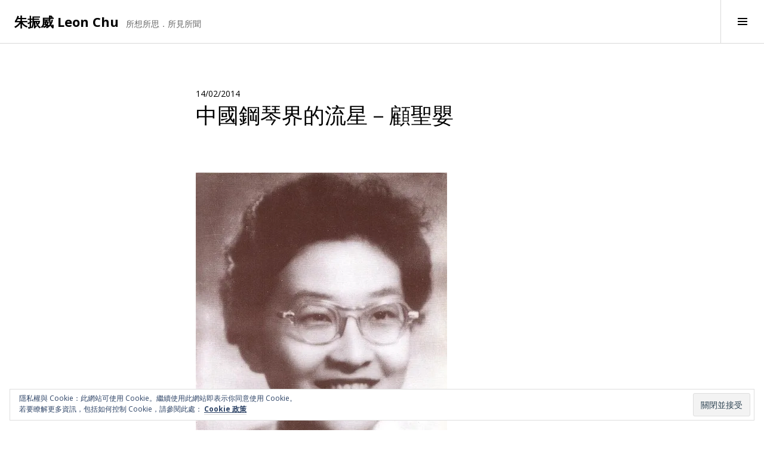

--- FILE ---
content_type: text/html; charset=UTF-8
request_url: https://leonchu.net/2014/02/14/%E4%B8%AD%E5%9C%8B%E9%8B%BC%E7%90%B4%E7%95%8C%E7%9A%84%E6%B5%81%E6%98%9F%EF%BC%8D%E9%A1%A7%E8%81%96%E5%AC%B0/
body_size: 30323
content:
<!DOCTYPE html>
<html lang="zh-TW">
<head>
<meta charset="UTF-8">
<meta name="viewport" content="width=device-width, initial-scale=1">
<link rel="profile" href="http://gmpg.org/xfn/11">
<link rel="pingback" href="https://leonchu.net/xmlrpc.php">

<title>中國鋼琴界的流星－顧聖嬰 &#8211; 朱振威 Leon Chu</title>
<script type="text/javascript">
  WebFontConfig = {"google":{"families":["Open+Sans:r:latin,latin-ext","Open+Sans:r,i,b,bi:latin,latin-ext"]},"api_url":"https:\/\/fonts-api.wp.com\/css"};
  (function() {
    var wf = document.createElement('script');
    wf.src = '/wp-content/plugins/custom-fonts/js/webfont.js';
    wf.type = 'text/javascript';
    wf.async = 'true';
    var s = document.getElementsByTagName('script')[0];
    s.parentNode.insertBefore(wf, s);
	})();
</script><style id="jetpack-custom-fonts-css">.wf-active body, .wf-active button, .wf-active input, .wf-active select, .wf-active textarea{font-family:"Open Sans",sans-serif}.wf-active .site-description{font-family:"Open Sans",sans-serif}.wf-active .page-links > .page-links-title{font-family:"Open Sans",sans-serif}.wf-active .archive .taxonomy-description, .wf-active .search-results .page-title span{font-family:"Open Sans",sans-serif}.wf-active .comment-reply-title small{font-family:"Open Sans",sans-serif}.wf-active #comments #respond p.form-submit input#comment-submit{font-family:"Open Sans",sans-serif}.wf-active h1, .wf-active h2:not(.site-description), .wf-active h3, .wf-active h4, .wf-active h5, .wf-active h6{font-family:"Open Sans",sans-serif;font-weight:400;font-style:normal}.wf-active h1{font-style:normal;font-weight:400}.wf-active h2:not(.site-description){font-style:normal;font-weight:400}.wf-active h3{font-style:normal;font-weight:400}.wf-active h4{font-style:normal;font-weight:400}.wf-active h5{font-style:normal;font-weight:400}.wf-active h6{font-style:normal;font-weight:400}.wf-active .site-title{font-weight:400;font-style:normal}.wf-active .menu-title{font-weight:400;font-style:normal}.wf-active .widget-title, .wf-active .widgettitle{font-weight:400;font-style:normal}.wf-active .entry-title, .wf-active .page-title{font-weight:400;font-style:normal}.wf-active .entry-author .author-heading{font-weight:400;font-style:normal}.wf-active .page-links{font-family:"Open Sans",sans-serif;font-style:normal;font-weight:400}.wf-active .archive .page-title, .wf-active .search-results .page-title{font-style:normal;font-weight:400}.wf-active .format-link .entry-title a:after{font-style:normal;font-weight:400}.wf-active .comment-reply-title, .wf-active .comments-title{font-weight:400;font-style:normal}.wf-active .comment #respond h3 small a, .wf-active .comment-reply-title a{font-weight:400;font-style:normal}.wf-active .comment-author{font-family:"Open Sans",sans-serif;font-weight:400;font-style:normal}.wf-active .no-comments{font-family:"Open Sans",sans-serif;font-weight:400;font-style:normal}.wf-active .hentry div#jp-relatedposts h3.jp-relatedposts-headline, .wf-active .hentry div.sharedaddy h3.sd-title{font-family:"Open Sans",sans-serif;font-weight:400;font-style:normal}.wf-active .widget_jetpack_display_posts_widget .jetpack-display-remote-posts h4{font-style:normal;font-weight:400}.wf-active .widget-grofile .widget-title{font-style:normal;font-weight:400}.wf-active .widget-grofile h4{font-style:normal;font-weight:400}.wf-active .widget_goodreads h2[class^="gr_custom_header"]{font-style:normal;font-weight:400}.wf-active .widget.top_rated .pd_top_rated_holder_posts > p{font-family:"Open Sans",sans-serif;font-style:normal;font-weight:400}@media screen and (max-width: 782px){.wf-active .page-title, .wf-active body.page .entry-title, .wf-active body.single .entry-title{font-style:normal;font-weight:400}}</style>
<meta name='robots' content='max-image-preview:large' />

<!-- Async WordPress.com Remote Login -->
<script id="wpcom_remote_login_js">
var wpcom_remote_login_extra_auth = '';
function wpcom_remote_login_remove_dom_node_id( element_id ) {
	var dom_node = document.getElementById( element_id );
	if ( dom_node ) { dom_node.parentNode.removeChild( dom_node ); }
}
function wpcom_remote_login_remove_dom_node_classes( class_name ) {
	var dom_nodes = document.querySelectorAll( '.' + class_name );
	for ( var i = 0; i < dom_nodes.length; i++ ) {
		dom_nodes[ i ].parentNode.removeChild( dom_nodes[ i ] );
	}
}
function wpcom_remote_login_final_cleanup() {
	wpcom_remote_login_remove_dom_node_classes( "wpcom_remote_login_msg" );
	wpcom_remote_login_remove_dom_node_id( "wpcom_remote_login_key" );
	wpcom_remote_login_remove_dom_node_id( "wpcom_remote_login_validate" );
	wpcom_remote_login_remove_dom_node_id( "wpcom_remote_login_js" );
	wpcom_remote_login_remove_dom_node_id( "wpcom_request_access_iframe" );
	wpcom_remote_login_remove_dom_node_id( "wpcom_request_access_styles" );
}

// Watch for messages back from the remote login
window.addEventListener( "message", function( e ) {
	if ( e.origin === "https://r-login.wordpress.com" ) {
		var data = {};
		try {
			data = JSON.parse( e.data );
		} catch( e ) {
			wpcom_remote_login_final_cleanup();
			return;
		}

		if ( data.msg === 'LOGIN' ) {
			// Clean up the login check iframe
			wpcom_remote_login_remove_dom_node_id( "wpcom_remote_login_key" );

			var id_regex = new RegExp( /^[0-9]+$/ );
			var token_regex = new RegExp( /^.*|.*|.*$/ );
			if (
				token_regex.test( data.token )
				&& id_regex.test( data.wpcomid )
			) {
				// We have everything we need to ask for a login
				var script = document.createElement( "script" );
				script.setAttribute( "id", "wpcom_remote_login_validate" );
				script.src = '/remote-login.php?wpcom_remote_login=validate'
					+ '&wpcomid=' + data.wpcomid
					+ '&token=' + encodeURIComponent( data.token )
					+ '&host=' + window.location.protocol
					+ '//' + window.location.hostname
					+ '&postid=544'
					+ '&is_singular=1';
				document.body.appendChild( script );
			}

			return;
		}

		// Safari ITP, not logged in, so redirect
		if ( data.msg === 'LOGIN-REDIRECT' ) {
			window.location = 'https://wordpress.com/log-in?redirect_to=' + window.location.href;
			return;
		}

		// Safari ITP, storage access failed, remove the request
		if ( data.msg === 'LOGIN-REMOVE' ) {
			var css_zap = 'html { -webkit-transition: margin-top 1s; transition: margin-top 1s; } /* 9001 */ html { margin-top: 0 !important; } * html body { margin-top: 0 !important; } @media screen and ( max-width: 782px ) { html { margin-top: 0 !important; } * html body { margin-top: 0 !important; } }';
			var style_zap = document.createElement( 'style' );
			style_zap.type = 'text/css';
			style_zap.appendChild( document.createTextNode( css_zap ) );
			document.body.appendChild( style_zap );

			var e = document.getElementById( 'wpcom_request_access_iframe' );
			e.parentNode.removeChild( e );

			document.cookie = 'wordpress_com_login_access=denied; path=/; max-age=31536000';

			return;
		}

		// Safari ITP
		if ( data.msg === 'REQUEST_ACCESS' ) {
			console.log( 'request access: safari' );

			// Check ITP iframe enable/disable knob
			if ( wpcom_remote_login_extra_auth !== 'safari_itp_iframe' ) {
				return;
			}

			// If we are in a "private window" there is no ITP.
			var private_window = false;
			try {
				var opendb = window.openDatabase( null, null, null, null );
			} catch( e ) {
				private_window = true;
			}

			if ( private_window ) {
				console.log( 'private window' );
				return;
			}

			var iframe = document.createElement( 'iframe' );
			iframe.id = 'wpcom_request_access_iframe';
			iframe.setAttribute( 'scrolling', 'no' );
			iframe.setAttribute( 'sandbox', 'allow-storage-access-by-user-activation allow-scripts allow-same-origin allow-top-navigation-by-user-activation' );
			iframe.src = 'https://r-login.wordpress.com/remote-login.php?wpcom_remote_login=request_access&origin=' + encodeURIComponent( data.origin ) + '&wpcomid=' + encodeURIComponent( data.wpcomid );

			var css = 'html { -webkit-transition: margin-top 1s; transition: margin-top 1s; } /* 9001 */ html { margin-top: 46px !important; } * html body { margin-top: 46px !important; } @media screen and ( max-width: 660px ) { html { margin-top: 71px !important; } * html body { margin-top: 71px !important; } #wpcom_request_access_iframe { display: block; height: 71px !important; } } #wpcom_request_access_iframe { border: 0px; height: 46px; position: fixed; top: 0; left: 0; width: 100%; min-width: 100%; z-index: 99999; background: #23282d; } ';

			var style = document.createElement( 'style' );
			style.type = 'text/css';
			style.id = 'wpcom_request_access_styles';
			style.appendChild( document.createTextNode( css ) );
			document.body.appendChild( style );

			document.body.appendChild( iframe );
		}

		if ( data.msg === 'DONE' ) {
			wpcom_remote_login_final_cleanup();
		}
	}
}, false );

// Inject the remote login iframe after the page has had a chance to load
// more critical resources
window.addEventListener( "DOMContentLoaded", function( e ) {
	var iframe = document.createElement( "iframe" );
	iframe.style.display = "none";
	iframe.setAttribute( "scrolling", "no" );
	iframe.setAttribute( "id", "wpcom_remote_login_key" );
	iframe.src = "https://r-login.wordpress.com/remote-login.php"
		+ "?wpcom_remote_login=key"
		+ "&origin=aHR0cHM6Ly9sZW9uY2h1Lm5ldA%3D%3D"
		+ "&wpcomid=31834461"
		+ "&time=" + Math.floor( Date.now() / 1000 );
	document.body.appendChild( iframe );
}, false );
</script>
<link rel='dns-prefetch' href='//s0.wp.com' />
<link rel='dns-prefetch' href='//wordpress.com' />
<link rel='dns-prefetch' href='//fonts-api.wp.com' />
<link rel='dns-prefetch' href='//af.pubmine.com' />
<link rel="alternate" type="application/rss+xml" title="訂閱 朱振威 Leon Chu &raquo;" href="https://leonchu.net/feed/" />
<link rel="alternate" type="application/rss+xml" title="訂閱 朱振威 Leon Chu &raquo; 迴響" href="https://leonchu.net/comments/feed/" />
	<script type="text/javascript">
		/* <![CDATA[ */
		function addLoadEvent(func) {
			var oldonload = window.onload;
			if (typeof window.onload != 'function') {
				window.onload = func;
			} else {
				window.onload = function () {
					oldonload();
					func();
				}
			}
		}
		/* ]]> */
	</script>
	<link crossorigin='anonymous' rel='stylesheet' id='all-css-0-1' href='/_static/??/wp-content/mu-plugins/widgets/eu-cookie-law/templates/style.css,/wp-content/mu-plugins/likes/jetpack-likes.css?m=1743883414j&cssminify=yes' type='text/css' media='all' />
<style id='wp-emoji-styles-inline-css'>

	img.wp-smiley, img.emoji {
		display: inline !important;
		border: none !important;
		box-shadow: none !important;
		height: 1em !important;
		width: 1em !important;
		margin: 0 0.07em !important;
		vertical-align: -0.1em !important;
		background: none !important;
		padding: 0 !important;
	}
/*# sourceURL=wp-emoji-styles-inline-css */
</style>
<link crossorigin='anonymous' rel='stylesheet' id='all-css-2-1' href='/wp-content/plugins/gutenberg-core/v22.4.0/build/styles/block-library/style.min.css?m=1768935615i&cssminify=yes' type='text/css' media='all' />
<style id='wp-block-library-inline-css'>
.has-text-align-justify {
	text-align:justify;
}
.has-text-align-justify{text-align:justify;}

/*# sourceURL=wp-block-library-inline-css */
</style><style id='global-styles-inline-css'>
:root{--wp--preset--aspect-ratio--square: 1;--wp--preset--aspect-ratio--4-3: 4/3;--wp--preset--aspect-ratio--3-4: 3/4;--wp--preset--aspect-ratio--3-2: 3/2;--wp--preset--aspect-ratio--2-3: 2/3;--wp--preset--aspect-ratio--16-9: 16/9;--wp--preset--aspect-ratio--9-16: 9/16;--wp--preset--color--black: #000000;--wp--preset--color--cyan-bluish-gray: #abb8c3;--wp--preset--color--white: #ffffff;--wp--preset--color--pale-pink: #f78da7;--wp--preset--color--vivid-red: #cf2e2e;--wp--preset--color--luminous-vivid-orange: #ff6900;--wp--preset--color--luminous-vivid-amber: #fcb900;--wp--preset--color--light-green-cyan: #7bdcb5;--wp--preset--color--vivid-green-cyan: #00d084;--wp--preset--color--pale-cyan-blue: #8ed1fc;--wp--preset--color--vivid-cyan-blue: #0693e3;--wp--preset--color--vivid-purple: #9b51e0;--wp--preset--gradient--vivid-cyan-blue-to-vivid-purple: linear-gradient(135deg,rgb(6,147,227) 0%,rgb(155,81,224) 100%);--wp--preset--gradient--light-green-cyan-to-vivid-green-cyan: linear-gradient(135deg,rgb(122,220,180) 0%,rgb(0,208,130) 100%);--wp--preset--gradient--luminous-vivid-amber-to-luminous-vivid-orange: linear-gradient(135deg,rgb(252,185,0) 0%,rgb(255,105,0) 100%);--wp--preset--gradient--luminous-vivid-orange-to-vivid-red: linear-gradient(135deg,rgb(255,105,0) 0%,rgb(207,46,46) 100%);--wp--preset--gradient--very-light-gray-to-cyan-bluish-gray: linear-gradient(135deg,rgb(238,238,238) 0%,rgb(169,184,195) 100%);--wp--preset--gradient--cool-to-warm-spectrum: linear-gradient(135deg,rgb(74,234,220) 0%,rgb(151,120,209) 20%,rgb(207,42,186) 40%,rgb(238,44,130) 60%,rgb(251,105,98) 80%,rgb(254,248,76) 100%);--wp--preset--gradient--blush-light-purple: linear-gradient(135deg,rgb(255,206,236) 0%,rgb(152,150,240) 100%);--wp--preset--gradient--blush-bordeaux: linear-gradient(135deg,rgb(254,205,165) 0%,rgb(254,45,45) 50%,rgb(107,0,62) 100%);--wp--preset--gradient--luminous-dusk: linear-gradient(135deg,rgb(255,203,112) 0%,rgb(199,81,192) 50%,rgb(65,88,208) 100%);--wp--preset--gradient--pale-ocean: linear-gradient(135deg,rgb(255,245,203) 0%,rgb(182,227,212) 50%,rgb(51,167,181) 100%);--wp--preset--gradient--electric-grass: linear-gradient(135deg,rgb(202,248,128) 0%,rgb(113,206,126) 100%);--wp--preset--gradient--midnight: linear-gradient(135deg,rgb(2,3,129) 0%,rgb(40,116,252) 100%);--wp--preset--font-size--small: 13px;--wp--preset--font-size--medium: 20px;--wp--preset--font-size--large: 36px;--wp--preset--font-size--x-large: 42px;--wp--preset--font-family--albert-sans: 'Albert Sans', sans-serif;--wp--preset--font-family--alegreya: Alegreya, serif;--wp--preset--font-family--arvo: Arvo, serif;--wp--preset--font-family--bodoni-moda: 'Bodoni Moda', serif;--wp--preset--font-family--bricolage-grotesque: 'Bricolage Grotesque', sans-serif;--wp--preset--font-family--cabin: Cabin, sans-serif;--wp--preset--font-family--chivo: Chivo, sans-serif;--wp--preset--font-family--commissioner: Commissioner, sans-serif;--wp--preset--font-family--cormorant: Cormorant, serif;--wp--preset--font-family--courier-prime: 'Courier Prime', monospace;--wp--preset--font-family--crimson-pro: 'Crimson Pro', serif;--wp--preset--font-family--dm-mono: 'DM Mono', monospace;--wp--preset--font-family--dm-sans: 'DM Sans', sans-serif;--wp--preset--font-family--dm-serif-display: 'DM Serif Display', serif;--wp--preset--font-family--domine: Domine, serif;--wp--preset--font-family--eb-garamond: 'EB Garamond', serif;--wp--preset--font-family--epilogue: Epilogue, sans-serif;--wp--preset--font-family--fahkwang: Fahkwang, sans-serif;--wp--preset--font-family--figtree: Figtree, sans-serif;--wp--preset--font-family--fira-sans: 'Fira Sans', sans-serif;--wp--preset--font-family--fjalla-one: 'Fjalla One', sans-serif;--wp--preset--font-family--fraunces: Fraunces, serif;--wp--preset--font-family--gabarito: Gabarito, system-ui;--wp--preset--font-family--ibm-plex-mono: 'IBM Plex Mono', monospace;--wp--preset--font-family--ibm-plex-sans: 'IBM Plex Sans', sans-serif;--wp--preset--font-family--ibarra-real-nova: 'Ibarra Real Nova', serif;--wp--preset--font-family--instrument-serif: 'Instrument Serif', serif;--wp--preset--font-family--inter: Inter, sans-serif;--wp--preset--font-family--josefin-sans: 'Josefin Sans', sans-serif;--wp--preset--font-family--jost: Jost, sans-serif;--wp--preset--font-family--libre-baskerville: 'Libre Baskerville', serif;--wp--preset--font-family--libre-franklin: 'Libre Franklin', sans-serif;--wp--preset--font-family--literata: Literata, serif;--wp--preset--font-family--lora: Lora, serif;--wp--preset--font-family--merriweather: Merriweather, serif;--wp--preset--font-family--montserrat: Montserrat, sans-serif;--wp--preset--font-family--newsreader: Newsreader, serif;--wp--preset--font-family--noto-sans-mono: 'Noto Sans Mono', sans-serif;--wp--preset--font-family--nunito: Nunito, sans-serif;--wp--preset--font-family--open-sans: 'Open Sans', sans-serif;--wp--preset--font-family--overpass: Overpass, sans-serif;--wp--preset--font-family--pt-serif: 'PT Serif', serif;--wp--preset--font-family--petrona: Petrona, serif;--wp--preset--font-family--piazzolla: Piazzolla, serif;--wp--preset--font-family--playfair-display: 'Playfair Display', serif;--wp--preset--font-family--plus-jakarta-sans: 'Plus Jakarta Sans', sans-serif;--wp--preset--font-family--poppins: Poppins, sans-serif;--wp--preset--font-family--raleway: Raleway, sans-serif;--wp--preset--font-family--roboto: Roboto, sans-serif;--wp--preset--font-family--roboto-slab: 'Roboto Slab', serif;--wp--preset--font-family--rubik: Rubik, sans-serif;--wp--preset--font-family--rufina: Rufina, serif;--wp--preset--font-family--sora: Sora, sans-serif;--wp--preset--font-family--source-sans-3: 'Source Sans 3', sans-serif;--wp--preset--font-family--source-serif-4: 'Source Serif 4', serif;--wp--preset--font-family--space-mono: 'Space Mono', monospace;--wp--preset--font-family--syne: Syne, sans-serif;--wp--preset--font-family--texturina: Texturina, serif;--wp--preset--font-family--urbanist: Urbanist, sans-serif;--wp--preset--font-family--work-sans: 'Work Sans', sans-serif;--wp--preset--spacing--20: 0.44rem;--wp--preset--spacing--30: 0.67rem;--wp--preset--spacing--40: 1rem;--wp--preset--spacing--50: 1.5rem;--wp--preset--spacing--60: 2.25rem;--wp--preset--spacing--70: 3.38rem;--wp--preset--spacing--80: 5.06rem;--wp--preset--shadow--natural: 6px 6px 9px rgba(0, 0, 0, 0.2);--wp--preset--shadow--deep: 12px 12px 50px rgba(0, 0, 0, 0.4);--wp--preset--shadow--sharp: 6px 6px 0px rgba(0, 0, 0, 0.2);--wp--preset--shadow--outlined: 6px 6px 0px -3px rgb(255, 255, 255), 6px 6px rgb(0, 0, 0);--wp--preset--shadow--crisp: 6px 6px 0px rgb(0, 0, 0);}:where(body) { margin: 0; }:where(.is-layout-flex){gap: 0.5em;}:where(.is-layout-grid){gap: 0.5em;}body .is-layout-flex{display: flex;}.is-layout-flex{flex-wrap: wrap;align-items: center;}.is-layout-flex > :is(*, div){margin: 0;}body .is-layout-grid{display: grid;}.is-layout-grid > :is(*, div){margin: 0;}body{padding-top: 0px;padding-right: 0px;padding-bottom: 0px;padding-left: 0px;}:root :where(.wp-element-button, .wp-block-button__link){background-color: #32373c;border-width: 0;color: #fff;font-family: inherit;font-size: inherit;font-style: inherit;font-weight: inherit;letter-spacing: inherit;line-height: inherit;padding-top: calc(0.667em + 2px);padding-right: calc(1.333em + 2px);padding-bottom: calc(0.667em + 2px);padding-left: calc(1.333em + 2px);text-decoration: none;text-transform: inherit;}.has-black-color{color: var(--wp--preset--color--black) !important;}.has-cyan-bluish-gray-color{color: var(--wp--preset--color--cyan-bluish-gray) !important;}.has-white-color{color: var(--wp--preset--color--white) !important;}.has-pale-pink-color{color: var(--wp--preset--color--pale-pink) !important;}.has-vivid-red-color{color: var(--wp--preset--color--vivid-red) !important;}.has-luminous-vivid-orange-color{color: var(--wp--preset--color--luminous-vivid-orange) !important;}.has-luminous-vivid-amber-color{color: var(--wp--preset--color--luminous-vivid-amber) !important;}.has-light-green-cyan-color{color: var(--wp--preset--color--light-green-cyan) !important;}.has-vivid-green-cyan-color{color: var(--wp--preset--color--vivid-green-cyan) !important;}.has-pale-cyan-blue-color{color: var(--wp--preset--color--pale-cyan-blue) !important;}.has-vivid-cyan-blue-color{color: var(--wp--preset--color--vivid-cyan-blue) !important;}.has-vivid-purple-color{color: var(--wp--preset--color--vivid-purple) !important;}.has-black-background-color{background-color: var(--wp--preset--color--black) !important;}.has-cyan-bluish-gray-background-color{background-color: var(--wp--preset--color--cyan-bluish-gray) !important;}.has-white-background-color{background-color: var(--wp--preset--color--white) !important;}.has-pale-pink-background-color{background-color: var(--wp--preset--color--pale-pink) !important;}.has-vivid-red-background-color{background-color: var(--wp--preset--color--vivid-red) !important;}.has-luminous-vivid-orange-background-color{background-color: var(--wp--preset--color--luminous-vivid-orange) !important;}.has-luminous-vivid-amber-background-color{background-color: var(--wp--preset--color--luminous-vivid-amber) !important;}.has-light-green-cyan-background-color{background-color: var(--wp--preset--color--light-green-cyan) !important;}.has-vivid-green-cyan-background-color{background-color: var(--wp--preset--color--vivid-green-cyan) !important;}.has-pale-cyan-blue-background-color{background-color: var(--wp--preset--color--pale-cyan-blue) !important;}.has-vivid-cyan-blue-background-color{background-color: var(--wp--preset--color--vivid-cyan-blue) !important;}.has-vivid-purple-background-color{background-color: var(--wp--preset--color--vivid-purple) !important;}.has-black-border-color{border-color: var(--wp--preset--color--black) !important;}.has-cyan-bluish-gray-border-color{border-color: var(--wp--preset--color--cyan-bluish-gray) !important;}.has-white-border-color{border-color: var(--wp--preset--color--white) !important;}.has-pale-pink-border-color{border-color: var(--wp--preset--color--pale-pink) !important;}.has-vivid-red-border-color{border-color: var(--wp--preset--color--vivid-red) !important;}.has-luminous-vivid-orange-border-color{border-color: var(--wp--preset--color--luminous-vivid-orange) !important;}.has-luminous-vivid-amber-border-color{border-color: var(--wp--preset--color--luminous-vivid-amber) !important;}.has-light-green-cyan-border-color{border-color: var(--wp--preset--color--light-green-cyan) !important;}.has-vivid-green-cyan-border-color{border-color: var(--wp--preset--color--vivid-green-cyan) !important;}.has-pale-cyan-blue-border-color{border-color: var(--wp--preset--color--pale-cyan-blue) !important;}.has-vivid-cyan-blue-border-color{border-color: var(--wp--preset--color--vivid-cyan-blue) !important;}.has-vivid-purple-border-color{border-color: var(--wp--preset--color--vivid-purple) !important;}.has-vivid-cyan-blue-to-vivid-purple-gradient-background{background: var(--wp--preset--gradient--vivid-cyan-blue-to-vivid-purple) !important;}.has-light-green-cyan-to-vivid-green-cyan-gradient-background{background: var(--wp--preset--gradient--light-green-cyan-to-vivid-green-cyan) !important;}.has-luminous-vivid-amber-to-luminous-vivid-orange-gradient-background{background: var(--wp--preset--gradient--luminous-vivid-amber-to-luminous-vivid-orange) !important;}.has-luminous-vivid-orange-to-vivid-red-gradient-background{background: var(--wp--preset--gradient--luminous-vivid-orange-to-vivid-red) !important;}.has-very-light-gray-to-cyan-bluish-gray-gradient-background{background: var(--wp--preset--gradient--very-light-gray-to-cyan-bluish-gray) !important;}.has-cool-to-warm-spectrum-gradient-background{background: var(--wp--preset--gradient--cool-to-warm-spectrum) !important;}.has-blush-light-purple-gradient-background{background: var(--wp--preset--gradient--blush-light-purple) !important;}.has-blush-bordeaux-gradient-background{background: var(--wp--preset--gradient--blush-bordeaux) !important;}.has-luminous-dusk-gradient-background{background: var(--wp--preset--gradient--luminous-dusk) !important;}.has-pale-ocean-gradient-background{background: var(--wp--preset--gradient--pale-ocean) !important;}.has-electric-grass-gradient-background{background: var(--wp--preset--gradient--electric-grass) !important;}.has-midnight-gradient-background{background: var(--wp--preset--gradient--midnight) !important;}.has-small-font-size{font-size: var(--wp--preset--font-size--small) !important;}.has-medium-font-size{font-size: var(--wp--preset--font-size--medium) !important;}.has-large-font-size{font-size: var(--wp--preset--font-size--large) !important;}.has-x-large-font-size{font-size: var(--wp--preset--font-size--x-large) !important;}.has-albert-sans-font-family{font-family: var(--wp--preset--font-family--albert-sans) !important;}.has-alegreya-font-family{font-family: var(--wp--preset--font-family--alegreya) !important;}.has-arvo-font-family{font-family: var(--wp--preset--font-family--arvo) !important;}.has-bodoni-moda-font-family{font-family: var(--wp--preset--font-family--bodoni-moda) !important;}.has-bricolage-grotesque-font-family{font-family: var(--wp--preset--font-family--bricolage-grotesque) !important;}.has-cabin-font-family{font-family: var(--wp--preset--font-family--cabin) !important;}.has-chivo-font-family{font-family: var(--wp--preset--font-family--chivo) !important;}.has-commissioner-font-family{font-family: var(--wp--preset--font-family--commissioner) !important;}.has-cormorant-font-family{font-family: var(--wp--preset--font-family--cormorant) !important;}.has-courier-prime-font-family{font-family: var(--wp--preset--font-family--courier-prime) !important;}.has-crimson-pro-font-family{font-family: var(--wp--preset--font-family--crimson-pro) !important;}.has-dm-mono-font-family{font-family: var(--wp--preset--font-family--dm-mono) !important;}.has-dm-sans-font-family{font-family: var(--wp--preset--font-family--dm-sans) !important;}.has-dm-serif-display-font-family{font-family: var(--wp--preset--font-family--dm-serif-display) !important;}.has-domine-font-family{font-family: var(--wp--preset--font-family--domine) !important;}.has-eb-garamond-font-family{font-family: var(--wp--preset--font-family--eb-garamond) !important;}.has-epilogue-font-family{font-family: var(--wp--preset--font-family--epilogue) !important;}.has-fahkwang-font-family{font-family: var(--wp--preset--font-family--fahkwang) !important;}.has-figtree-font-family{font-family: var(--wp--preset--font-family--figtree) !important;}.has-fira-sans-font-family{font-family: var(--wp--preset--font-family--fira-sans) !important;}.has-fjalla-one-font-family{font-family: var(--wp--preset--font-family--fjalla-one) !important;}.has-fraunces-font-family{font-family: var(--wp--preset--font-family--fraunces) !important;}.has-gabarito-font-family{font-family: var(--wp--preset--font-family--gabarito) !important;}.has-ibm-plex-mono-font-family{font-family: var(--wp--preset--font-family--ibm-plex-mono) !important;}.has-ibm-plex-sans-font-family{font-family: var(--wp--preset--font-family--ibm-plex-sans) !important;}.has-ibarra-real-nova-font-family{font-family: var(--wp--preset--font-family--ibarra-real-nova) !important;}.has-instrument-serif-font-family{font-family: var(--wp--preset--font-family--instrument-serif) !important;}.has-inter-font-family{font-family: var(--wp--preset--font-family--inter) !important;}.has-josefin-sans-font-family{font-family: var(--wp--preset--font-family--josefin-sans) !important;}.has-jost-font-family{font-family: var(--wp--preset--font-family--jost) !important;}.has-libre-baskerville-font-family{font-family: var(--wp--preset--font-family--libre-baskerville) !important;}.has-libre-franklin-font-family{font-family: var(--wp--preset--font-family--libre-franklin) !important;}.has-literata-font-family{font-family: var(--wp--preset--font-family--literata) !important;}.has-lora-font-family{font-family: var(--wp--preset--font-family--lora) !important;}.has-merriweather-font-family{font-family: var(--wp--preset--font-family--merriweather) !important;}.has-montserrat-font-family{font-family: var(--wp--preset--font-family--montserrat) !important;}.has-newsreader-font-family{font-family: var(--wp--preset--font-family--newsreader) !important;}.has-noto-sans-mono-font-family{font-family: var(--wp--preset--font-family--noto-sans-mono) !important;}.has-nunito-font-family{font-family: var(--wp--preset--font-family--nunito) !important;}.has-open-sans-font-family{font-family: var(--wp--preset--font-family--open-sans) !important;}.has-overpass-font-family{font-family: var(--wp--preset--font-family--overpass) !important;}.has-pt-serif-font-family{font-family: var(--wp--preset--font-family--pt-serif) !important;}.has-petrona-font-family{font-family: var(--wp--preset--font-family--petrona) !important;}.has-piazzolla-font-family{font-family: var(--wp--preset--font-family--piazzolla) !important;}.has-playfair-display-font-family{font-family: var(--wp--preset--font-family--playfair-display) !important;}.has-plus-jakarta-sans-font-family{font-family: var(--wp--preset--font-family--plus-jakarta-sans) !important;}.has-poppins-font-family{font-family: var(--wp--preset--font-family--poppins) !important;}.has-raleway-font-family{font-family: var(--wp--preset--font-family--raleway) !important;}.has-roboto-font-family{font-family: var(--wp--preset--font-family--roboto) !important;}.has-roboto-slab-font-family{font-family: var(--wp--preset--font-family--roboto-slab) !important;}.has-rubik-font-family{font-family: var(--wp--preset--font-family--rubik) !important;}.has-rufina-font-family{font-family: var(--wp--preset--font-family--rufina) !important;}.has-sora-font-family{font-family: var(--wp--preset--font-family--sora) !important;}.has-source-sans-3-font-family{font-family: var(--wp--preset--font-family--source-sans-3) !important;}.has-source-serif-4-font-family{font-family: var(--wp--preset--font-family--source-serif-4) !important;}.has-space-mono-font-family{font-family: var(--wp--preset--font-family--space-mono) !important;}.has-syne-font-family{font-family: var(--wp--preset--font-family--syne) !important;}.has-texturina-font-family{font-family: var(--wp--preset--font-family--texturina) !important;}.has-urbanist-font-family{font-family: var(--wp--preset--font-family--urbanist) !important;}.has-work-sans-font-family{font-family: var(--wp--preset--font-family--work-sans) !important;}
/*# sourceURL=global-styles-inline-css */
</style>

<style id='classic-theme-styles-inline-css'>
.wp-block-button__link{background-color:#32373c;border-radius:9999px;box-shadow:none;color:#fff;font-size:1.125em;padding:calc(.667em + 2px) calc(1.333em + 2px);text-decoration:none}.wp-block-file__button{background:#32373c;color:#fff}.wp-block-accordion-heading{margin:0}.wp-block-accordion-heading__toggle{background-color:inherit!important;color:inherit!important}.wp-block-accordion-heading__toggle:not(:focus-visible){outline:none}.wp-block-accordion-heading__toggle:focus,.wp-block-accordion-heading__toggle:hover{background-color:inherit!important;border:none;box-shadow:none;color:inherit;padding:var(--wp--preset--spacing--20,1em) 0;text-decoration:none}.wp-block-accordion-heading__toggle:focus-visible{outline:auto;outline-offset:0}
/*# sourceURL=/wp-content/plugins/gutenberg-core/v22.4.0/build/styles/block-library/classic.min.css */
</style>
<link crossorigin='anonymous' rel='stylesheet' id='all-css-4-1' href='/_static/??-eJx9jNEOgjAMRX/I2agg8cH4KQZmgwXaLesWft8SjA+G8NLc3txzYI7OB8koGbi4OJWeRMGHhNZzbDPYgvFFLU7INjt61QNsY3M0xnVdTKjq7DIVdvltoO5xRi1qN9GI9ulfs6IEEjIZrb+w5xwwx9aP3x+0CDxJPPQomFbNZlycD76fmvpybm7Xqh4+lSRtrA==&cssminify=yes' type='text/css' media='all' />
<link rel='stylesheet' id='boardwalk-lato-merriweather-css' href='https://fonts-api.wp.com/css?family=Lato%3A400%2C700%2C400italic%2C700italic%7CMerriweather%3A400%2C700italic%2C700%2C400italic&#038;subset=latin%2Clatin-ext&#038;ver=6.9-RC2-61304' media='all' />
<link rel='stylesheet' id='boardwalk-source-code-pro-css' href='https://fonts-api.wp.com/css?family=Source+Code+Pro%3A400%2C700&#038;subset=latin%2Clatin-ext&#038;ver=6.9-RC2-61304' media='all' />
<link crossorigin='anonymous' rel='stylesheet' id='all-css-8-1' href='/_static/??-eJyFi0EKwjAQAD9kXGql4kF8SxLXGN3shmRD8Pe29KIIepuBGejZeGFFVtAbJqyQmwMntly6pQdUfRJufa0b+JdG9mtuevaSvqbUTKYWIlco6EjCjAHm6k1/TQHFkHirUfhDzJVsLMt6TqfhsB+m4zjupvsLU/ZSBQ==&cssminify=yes' type='text/css' media='all' />
<link crossorigin='anonymous' rel='stylesheet' id='print-css-9-1' href='/wp-content/mu-plugins/global-print/global-print.css?m=1465851035i&cssminify=yes' type='text/css' media='print' />
<style id='jetpack-global-styles-frontend-style-inline-css'>
:root { --font-headings: unset; --font-base: unset; --font-headings-default: -apple-system,BlinkMacSystemFont,"Segoe UI",Roboto,Oxygen-Sans,Ubuntu,Cantarell,"Helvetica Neue",sans-serif; --font-base-default: -apple-system,BlinkMacSystemFont,"Segoe UI",Roboto,Oxygen-Sans,Ubuntu,Cantarell,"Helvetica Neue",sans-serif;}
/*# sourceURL=jetpack-global-styles-frontend-style-inline-css */
</style>
<link crossorigin='anonymous' rel='stylesheet' id='all-css-12-1' href='/_static/??-eJyNjcsKAjEMRX/IGtQZBxfip0hMS9sxTYppGfx7H7gRN+7ugcs5sFRHKi1Ig9Jd5R6zGMyhVaTrh8G6QFHfORhYwlvw6P39PbPENZmt4G/ROQuBKWVkxxrVvuBH1lIoz2waILJekF+HUzlupnG3nQ77YZwfuRJIaQ==&cssminify=yes' type='text/css' media='all' />
<script type="text/javascript" id="wpcom-actionbar-placeholder-js-extra">
/* <![CDATA[ */
var actionbardata = {"siteID":"31834461","postID":"544","siteURL":"https://leonchu.net","xhrURL":"https://leonchu.net/wp-admin/admin-ajax.php","nonce":"c7e286457e","isLoggedIn":"","statusMessage":"","subsEmailDefault":"instantly","proxyScriptUrl":"https://s0.wp.com/wp-content/js/wpcom-proxy-request.js?m=1513050504i&amp;ver=20211021","shortlink":"https://wp.me/p29zB3-8M","i18n":{"followedText":"\u6b64\u7db2\u7ad9\u7684\u65b0\u6587\u7ae0\u5c07\u986f\u793a\u65bc\u4f60\u7684\u003Ca href=\"https://wordpress.com/reader\"\u003E\u95b1\u8b80\u5668\u003C/a\u003E\u4e2d","foldBar":"\u6536\u5408\u6b64\u5217","unfoldBar":"\u5c55\u958b\u6b64\u5217 ","shortLinkCopied":"\u77ed\u9023\u7d50\u5df2\u8907\u88fd\u5230\u526a\u8cbc\u7c3f\u3002"}};
//# sourceURL=wpcom-actionbar-placeholder-js-extra
/* ]]> */
</script>
<script type="text/javascript" id="jetpack-mu-wpcom-settings-js-before">
/* <![CDATA[ */
var JETPACK_MU_WPCOM_SETTINGS = {"assetsUrl":"https://s0.wp.com/wp-content/mu-plugins/jetpack-mu-wpcom-plugin/sun/jetpack_vendor/automattic/jetpack-mu-wpcom/src/build/"};
//# sourceURL=jetpack-mu-wpcom-settings-js-before
/* ]]> */
</script>
<script crossorigin='anonymous' type='text/javascript'  src='/_static/??-eJyFjcsOwiAQRX/I6dSa+lgYvwWBEAgMOAPW/n3bqIk7V2dxT87FqYDOVC1VDIIcKxTOr7kLssN186RjM1a2MTya5fmDLnn6K0HyjlW1v/L37R6zgxKb8yQ4ZTbKCOioRN4hnQo+hw1AmcCZwmvilq7709CPh/54voQFmNpFWg=='></script>
<script type="text/javascript" id="rlt-proxy-js-after">
/* <![CDATA[ */
	rltInitialize( {"token":null,"iframeOrigins":["https:\/\/widgets.wp.com"]} );
//# sourceURL=rlt-proxy-js-after
/* ]]> */
</script>
<link rel="EditURI" type="application/rsd+xml" title="RSD" href="https://leonchu.wordpress.com/xmlrpc.php?rsd" />
<meta name="generator" content="WordPress.com" />
<link rel="canonical" href="https://leonchu.net/2014/02/14/%e4%b8%ad%e5%9c%8b%e9%8b%bc%e7%90%b4%e7%95%8c%e7%9a%84%e6%b5%81%e6%98%9f%ef%bc%8d%e9%a1%a7%e8%81%96%e5%ac%b0/" />
<link rel='shortlink' href='https://wp.me/p29zB3-8M' />
<link rel="alternate" type="application/json+oembed" href="https://public-api.wordpress.com/oembed/?format=json&amp;url=https%3A%2F%2Fleonchu.net%2F2014%2F02%2F14%2F%25e4%25b8%25ad%25e5%259c%258b%25e9%258b%25bc%25e7%2590%25b4%25e7%2595%258c%25e7%259a%2584%25e6%25b5%2581%25e6%2598%259f%25ef%25bc%258d%25e9%25a1%25a7%25e8%2581%2596%25e5%25ac%25b0%2F&amp;for=wpcom-auto-discovery" /><link rel="alternate" type="application/xml+oembed" href="https://public-api.wordpress.com/oembed/?format=xml&amp;url=https%3A%2F%2Fleonchu.net%2F2014%2F02%2F14%2F%25e4%25b8%25ad%25e5%259c%258b%25e9%258b%25bc%25e7%2590%25b4%25e7%2595%258c%25e7%259a%2584%25e6%25b5%2581%25e6%2598%259f%25ef%25bc%258d%25e9%25a1%25a7%25e8%2581%2596%25e5%25ac%25b0%2F&amp;for=wpcom-auto-discovery" />
<!-- Jetpack Open Graph Tags -->
<meta property="og:type" content="article" />
<meta property="og:title" content="中國鋼琴界的流星－顧聖嬰" />
<meta property="og:url" content="https://leonchu.net/2014/02/14/%e4%b8%ad%e5%9c%8b%e9%8b%bc%e7%90%b4%e7%95%8c%e7%9a%84%e6%b5%81%e6%98%9f%ef%bc%8d%e9%a1%a7%e8%81%96%e5%ac%b0/" />
<meta property="og:description" content="因為家中背境，從小就不怕看簡體字書。開始對音樂產生興趣後，大陸的音樂著作成了我的養份，從那些介紹中國當代音樂家&hellip;" />
<meta property="article:published_time" content="2014-02-14T11:24:39+00:00" />
<meta property="article:modified_time" content="2020-12-29T19:05:02+00:00" />
<meta property="og:site_name" content="朱振威 Leon Chu" />
<meta property="og:image" content="https://leonchu.net/wp-content/uploads/2014/02/20140214-191928.jpg" />
<meta property="og:image:alt" content="20140214-191928.jpg" />
<meta property="og:locale" content="zh_TW" />
<meta property="article:publisher" content="https://www.facebook.com/WordPresscom" />
<meta name="twitter:creator" content="@s006221" />
<meta name="twitter:text:title" content="中國鋼琴界的流星－顧聖嬰" />
<meta name="twitter:image" content="https://leonchu.net/wp-content/uploads/2014/02/20140214-191928.jpg?w=144" />
<meta name="twitter:image:alt" content="20140214-191928.jpg" />
<meta name="twitter:card" content="summary" />

<!-- End Jetpack Open Graph Tags -->
<link rel='openid.server' href='https://leonchu.net/?openidserver=1' />
<link rel='openid.delegate' href='https://leonchu.net/' />
<link rel="search" type="application/opensearchdescription+xml" href="https://leonchu.net/osd.xml" title="朱振威 Leon Chu" />
<link rel="search" type="application/opensearchdescription+xml" href="https://s1.wp.com/opensearch.xml" title="WordPress.com" />
<meta name="description" content="因為家中背境，從小就不怕看簡體字書。開始對音樂產生興趣後，大陸的音樂著作成了我的養份，從那些介紹中國當代音樂家&hellip;" />
<script type="text/javascript">
/* <![CDATA[ */
var wa_client = {}; wa_client.cmd = []; wa_client.config = { 'blog_id': 31834461, 'blog_language': 'zh', 'is_wordads': false, 'hosting_type': 0, 'afp_account_id': null, 'afp_host_id': 5038568878849053, 'theme': 'pub/boardwalk', '_': { 'title': '廣告', 'privacy_settings': '隱私設定' }, 'formats': [ 'inline', 'belowpost', 'bottom_sticky', 'sidebar_sticky_right', 'sidebar', 'gutenberg_rectangle', 'gutenberg_leaderboard', 'gutenberg_mobile_leaderboard', 'gutenberg_skyscraper' ] };
/* ]]> */
</script>
		<script type="text/javascript">

			window.doNotSellCallback = function() {

				var linkElements = [
					'a[href="https://wordpress.com/?ref=footer_blog"]',
					'a[href="https://wordpress.com/?ref=footer_website"]',
					'a[href="https://wordpress.com/?ref=vertical_footer"]',
					'a[href^="https://wordpress.com/?ref=footer_segment_"]',
				].join(',');

				var dnsLink = document.createElement( 'a' );
				dnsLink.href = 'https://wordpress.com/zh-tw/advertising-program-optout/';
				dnsLink.classList.add( 'do-not-sell-link' );
				dnsLink.rel = 'nofollow';
				dnsLink.style.marginLeft = '0.5em';
				dnsLink.textContent = '請勿販賣或分享我的個人資訊';

				var creditLinks = document.querySelectorAll( linkElements );

				if ( 0 === creditLinks.length ) {
					return false;
				}

				Array.prototype.forEach.call( creditLinks, function( el ) {
					el.insertAdjacentElement( 'afterend', dnsLink );
				});

				return true;
			};

		</script>
		<link rel="icon" href="https://leonchu.net/wp-content/uploads/2017/04/cropped-mahler_10_score.jpg?w=32" sizes="32x32" />
<link rel="icon" href="https://leonchu.net/wp-content/uploads/2017/04/cropped-mahler_10_score.jpg?w=192" sizes="192x192" />
<link rel="apple-touch-icon" href="https://leonchu.net/wp-content/uploads/2017/04/cropped-mahler_10_score.jpg?w=180" />
<meta name="msapplication-TileImage" content="https://leonchu.net/wp-content/uploads/2017/04/cropped-mahler_10_score.jpg?w=270" />
<script type="text/javascript">
	window.google_analytics_uacct = "UA-52447-2";
</script>

<script type="text/javascript">
	var _gaq = _gaq || [];
	_gaq.push(['_setAccount', 'UA-52447-2']);
	_gaq.push(['_gat._anonymizeIp']);
	_gaq.push(['_setDomainName', 'none']);
	_gaq.push(['_setAllowLinker', true]);
	_gaq.push(['_initData']);
	_gaq.push(['_trackPageview']);

	(function() {
		var ga = document.createElement('script'); ga.type = 'text/javascript'; ga.async = true;
		ga.src = ('https:' == document.location.protocol ? 'https://ssl' : 'http://www') + '.google-analytics.com/ga.js';
		(document.getElementsByTagName('head')[0] || document.getElementsByTagName('body')[0]).appendChild(ga);
	})();
</script>
<link crossorigin='anonymous' rel='stylesheet' id='all-css-0-3' href='/wp-content/mu-plugins/jetpack-plugin/sun/modules/widgets/top-posts/style.css?m=1753279645i&cssminify=yes' type='text/css' media='all' />
</head>

<body class="wp-singular post-template-default single single-post postid-544 single-format-standard wp-theme-pubboardwalk customizer-styles-applied title-with-content has-sidebar widgets-hidden jetpack-reblog-enabled">
<div id="page" class="hfeed site">
	<a class="skip-link screen-reader-text" href="#content">直接觀看文章</a>

	<header id="masthead" class="site-header" role="banner">
		<div class="site-branding">
			<a href="https://leonchu.net/" class="site-logo-link" rel="home" itemprop="url"></a>			<div class="clear">
				<h1 class="site-title"><a href="https://leonchu.net/" rel="home">朱振威 Leon Chu</a></h1>
				<h2 class="site-description">所想所思．所見所聞</h2>
			</div>
		</div><!-- .site-branding -->
					<button class="sidebar-toggle" aria-expanded="false" ><span class="screen-reader-text">Toggle Sidebar</span></button>
			</header><!-- #masthead -->

	<div id="content" class="site-content">

	<div id="primary" class="content-area">
		<main id="main" class="site-main" role="main">

		
			
<article id="post-544" class="post-544 post type-post status-publish format-standard hentry category-40967157 category-196289093">
	
	<header class="entry-header">
		<div class="entry-meta">
			<span class="posted-on"><time class="entry-date published" datetime="2014-02-14T19:24:39+08:00">14/02/2014</time><time class="updated" datetime="2020-12-30T03:05:02+08:00">30/12/2020</time></span>		</div><!-- .entry-meta -->
		<h1 class="entry-title">中國鋼琴界的流星－顧聖嬰</h1>	</header><!-- .entry-header -->

	<div class="entry-content">
		<p><a href="https://leonchu.net/wp-content/uploads/2014/02/20140214-191928.jpg"><img src="https://leonchu.net/wp-content/uploads/2014/02/20140214-191928.jpg?w=768" class="alignnone size-full" alt="20140214-191928.jpg"></a></p>
<p>因為家中背境，從小就不怕看簡體字書。開始對音樂產生興趣後，大陸的音樂著作成了我的養份，從那些介紹中國當代音樂家的簡傳中，我遇到一個令我銘記於心的名字：顧聖嬰。</p>
<p>沒有唱片，沒有照片，就是一段簡單的介紹，也不出以下資料：3歲開始學鋼琴，後師從楊嘉仁、李嘉祿。1954年加入上海交響樂團，1956年考入中央音樂學院，後去莫斯科深造。1958年參加日內瓦第十四屆國際音樂比賽，與波里尼及另一鋼琴家同得第二名。1960年參加在華沙舉行的第六屆蕭邦鋼琴比賽沒有得獎（當屆李名強得第四名），同年從中央音樂學院畢業。文革期間自殺。</p>
<p>也許是名字特別，讓我一直記得這個名字，但一直沒有特別搜尋她的身影，除了有次瀏覽某文革死難者紀念網站看過她的介紹，說她是在上海交響樂團被批鬥後與母親及弟弟一起開煤氣自殺。</p>
<p>現在，她卻又在出現在眼前。前陣子重讀康德拉申（Kirill Kondrashin）《指揮家的境界》一書，好奇翻查譯者刁蓓華的背境，發現她是顧聖嬰生前好友；同一時間劉志剛就問有誰有興趣寫顧聖嬰。我想，是緣份讓我可以寫這一篇文章吧。</p>
<p>＊ ＊ ＊</p>
<p>顧聖嬰原籍無錫，1937年7月2日生於上海。父親顧高地曾任十九路軍軍長蔡廷鍇的秘書等要職，母親秦慎儀是上海大同大學外國語言文學系高材生。家住愚園路，是傳雷的鄰居。由於父母喜愛音樂，3歲就讓她學習鋼琴，5歲考入開設鋼琴課的上海中西小學。1949年，顧聖嬰入讀中西女中（後為上海市第三女中）初二，師從上海音樂學院的楊嘉仁教授學習鋼琴，後來又得李嘉祿教授指導，另隨馬革順、沈知白教授學音樂理論和音樂史。1953年首次與上海交響樂團合作，演出莫扎特第二十鋼琴協奏曲獲樂評讚譽，1954年中學畢業即考入上海交響樂團任獨奏演員。1955年在上海舉行首次獨奏音樂會，大獲好評。可是，演奏會前其父就因「潘漢年案」被捕。顧聖嬰自父親被捕入獄後，開始受失眠困擾，父親延至1958年才被判無期徒刑。</p>
<p>1956年，顧聖嬰考入天津中央音樂學院繼續深造，因著當年訪華的蘇聯專家塔圖良（Aram Taturian）及克拉甫琴科（Tatyana Kravchenko）賞識，推薦到莫斯科音樂學院短期學習，每天練琴十至十二小時，連克拉甫琴科都說未嘗一遇如此勤奮的學生：「一年學來的曲目，比我們最用功的學生可以學到的還要多一陪」。自1957年在莫斯科第六屆世界青年聯歡節鋼琴比賽榮金奬。一如其他年輕鋼琴家，顧聖嬰展開她的比賽生涯：1958年年參加日內瓦第十四屆國際鋼琴比賽，與波里尼同得第二名；1960年參加華沙第六屆蕭邦鋼琴比賽，未有獲獎，但獲贈蕭邦石膏手模作鼓勵（第一名正是波里尼），同年從中央音樂學院畢業。1964年參加伊莉沙白女皇國際大賽得第十名（第一名為Eugene Moguilevsky）－－此時顧聖嬰27歲，正值事業發展之時，國內也有出版唱片，正是中國鋼琴界新星。</p>
<p>在政治方面，顧聖嬰一直循規蹈矩。1954年加入共青團，獲團市委表揚為先進青年，後來又擔任市文化局團委委員、局優秀團員、三八紅旗手，又是中國音樂家協會會員。為工農兵群眾服務也絕不推卻，在春節期間慰問解放軍時一天演出三場，每天只能睡四至五小時亦無怨言。各式出國外訪活動顧聖嬰也是代表之一，足跡遍佈蘇聯、瑞士、比利時、波蘭、匈牙利、保加利亞、芬蘭，其中1962年更隨中國青年藝術家演出團訪港演出。</p>
<p>可是1966年文化大革命開始，因著父親的國民黨背境，以及鋼琴家身份的關係，顧聖嬰終日懼怕成為被批鬥對象－－事實上在那瘋狂年代，被批鬥的原因還不是只有一個：不幸。她除了到上海交響樂團參加政治學習班以表忠誠，就只會躲在家中。就在這一年的九月，顧聖嬰多年鄰居兼文學啟蒙老師傅雷與太太自殺身亡。</p>
<p>1967年1月31日，上交等著她當然不是音樂會，也不是學習班，而是又一場為她而設的批鬥會。在這個15年前讓她在樂壇初露頭角的地方，她不斷被辱罵，被賞耳光，有傳說更指她被剃了陰陽頭，不難想像其他人向她施展了甚麼精神及肉體折磨，因為在那年代全都很平常。批鬥會後，顧聖嬰回到愚園路家中。就在凌晨時份，她與母親及弟弟一同開煤氣自盡，被鄰居發現後搶救無效，得年29歲。遺體火化後因無人敢認領，骨灰並未留下。</p>
<p>1968年，顧聖嬰的老師楊嘉仁與沈白知也先後不堪受辱自殺身亡。顧高地最終於1975年出獄，此時顧聖嬰已離開人世8年，女兒留下的，就只有家中遺物，及一個空空如也的骨灰龕。</p>
<p>＊ ＊ ＊</p>
<p>多年之後，終於能夠一聽顧聖嬰的錄音。兩張唱片以蕭邦為主，也有德布西及李斯特的作品，最特別是冼星海三首《哈薩克舞曲》。</p>
<p>要說顧聖嬰的音樂，也許先了解其人個性會更有幫助。已故指揮家李德倫曾憶述與顧聖嬰的相識：「我認識顧聖嬰是在1956年，那時上海交響樂團來北京演出……感覺她很文氣，也很瘦弱。當時北京很熱，又下雨，顧聖嬰顯然生活上不習慣，她吃不下飯，睡不好覺，不彈琴的時候，她看起來就像一個病人，面色蒼白地坐在那裡，可一彈琴，她就像換了一個人似地，那種力度和節奏讓人驚訝不已……1957年，顧聖嬰去莫斯科參賽，我當時在莫斯科留學，每天都從學校往中國代表團的駐地跑，我發現，顧聖嬰原來是個拼命三郎，她練琴一般從早晨開始，一直練到下午，中午不吃飯……我對她說，小顧你這樣不行呀，不吃飯怎麼行，但她不聽我的，依然沒日沒夜地練琴。我沒有辦法，只好拉她出去吃飯，或者買好飯給她吃。但飯常常是擱在那裡涼了……」</p>
<p>顧聖嬰是一個敏感的人，弱質纖纖，照片看來也算是身材瘦小。但憑著毅力練得一身紮實的基本功（有資料說她曾公開演奏彈拉赫曼尼諾夫第二）。她的風格感性，卻又兼具熱情。聽她的蕭邦D小調前奏曲，聲部清晰，左手雄渾有力，快速樂句毫無難度；降G大調練習曲又表現出她靈敏一面，清脆俐落，右手不住跳動充滿生氣，左手卻穩穩地固定著速度。而升C小調練習曲最能表現出她那平衡準繩與激情的風格。她彈德布西《快樂島》老練得不像一個25歲的瘦弱少女，技術上從容不逼。李斯特《第十二匈牙利狂想曲》，那種狂野與感情澎湃，也是超乎想像。而《哈薩克舞曲》中對民族風格的掌握也是甚有見地，錄音那時她才18歲。</p>
<p>政治無情，本來有望繼續成長成為傑出演奏家，一度與同期的中國鋼琴家努力在國際樂壇爭一席位的鋼琴新星顧聖嬰，最終只能如流星涼過。</p>
<p>珍藏顧聖嬰<br />
中國唱片 HCD-0863				ADD：55:46(CD1), 39:06(CD2)</p>
<p><a href="https://leonchu.net/wp-content/uploads/2014/02/20140214-192022.jpg"><img src="https://leonchu.net/wp-content/uploads/2014/02/20140214-192022.jpg?w=768" class="alignnone size-full" alt="20140214-192022.jpg"></a></p>
<p>CD 1<br />
蕭邦：降A大調幻想波蘭舞曲，作品61<br />
蕭邦：F大調練習曲，作品10第八首<br />
蕭邦：升c小調練習曲，作品25第七首<br />
德布西：快樂島<br />
舒曼／李斯特：奉獻<br />
李斯特：第十二匈牙利狂想曲<br />
冼星海：哈薩克舞曲三首</p>
<p>CD 2<br />
蕭邦：a小調前奏曲，作品28第二首<br />
蕭邦：升f小調前奏曲，作品28第八首<br />
蕭邦：d小調前奏曲，作品28第廿四首<br />
蕭邦：降G大調練習曲，作品25第九首<br />
蕭邦：升g小調練習曲，作品25第六首<br />
蕭邦：降A大調練習曲，作品10第十首<br />
蕭邦：升c小調練習曲，作品10第四首<br />
蕭邦：b小調奏鳴曲，作品58</p>
<p>（原載《Hifi音響》雜誌1月號）</p>
<div id="atatags-370373-6979aecf83842">
		<script type="text/javascript">
			__ATA = window.__ATA || {};
			__ATA.cmd = window.__ATA.cmd || [];
			__ATA.cmd.push(function() {
				__ATA.initVideoSlot('atatags-370373-6979aecf83842', {
					sectionId: '370373',
					format: 'inread'
				});
			});
		</script>
	</div><span id="wordads-inline-marker" style="display: none;"></span><div id="jp-post-flair" class="sharedaddy sd-like-enabled sd-sharing-enabled"><div class="sharedaddy sd-sharing-enabled"><div class="robots-nocontent sd-block sd-social sd-social-icon-text sd-sharing"><h3 class="sd-title">分享此文：</h3><div class="sd-content"><ul><li class="share-facebook"><a rel="nofollow noopener noreferrer"
				data-shared="sharing-facebook-544"
				class="share-facebook sd-button share-icon"
				href="https://leonchu.net/2014/02/14/%e4%b8%ad%e5%9c%8b%e9%8b%bc%e7%90%b4%e7%95%8c%e7%9a%84%e6%b5%81%e6%98%9f%ef%bc%8d%e9%a1%a7%e8%81%96%e5%ac%b0/?share=facebook"
				target="_blank"
				aria-labelledby="sharing-facebook-544"
				>
				<span id="sharing-facebook-544" hidden>分享到 Facebook(在新視窗中開啟)</span>
				<span>Facebook</span>
			</a></li><li class="share-twitter"><a rel="nofollow noopener noreferrer"
				data-shared="sharing-twitter-544"
				class="share-twitter sd-button share-icon"
				href="https://leonchu.net/2014/02/14/%e4%b8%ad%e5%9c%8b%e9%8b%bc%e7%90%b4%e7%95%8c%e7%9a%84%e6%b5%81%e6%98%9f%ef%bc%8d%e9%a1%a7%e8%81%96%e5%ac%b0/?share=twitter"
				target="_blank"
				aria-labelledby="sharing-twitter-544"
				>
				<span id="sharing-twitter-544" hidden>分享到 X(在新視窗中開啟)</span>
				<span>X</span>
			</a></li><li class="share-linkedin"><a rel="nofollow noopener noreferrer"
				data-shared="sharing-linkedin-544"
				class="share-linkedin sd-button share-icon"
				href="https://leonchu.net/2014/02/14/%e4%b8%ad%e5%9c%8b%e9%8b%bc%e7%90%b4%e7%95%8c%e7%9a%84%e6%b5%81%e6%98%9f%ef%bc%8d%e9%a1%a7%e8%81%96%e5%ac%b0/?share=linkedin"
				target="_blank"
				aria-labelledby="sharing-linkedin-544"
				>
				<span id="sharing-linkedin-544" hidden>分享到 LinkedIn(在新視窗中開啟)</span>
				<span>LinkedIn</span>
			</a></li><li class="share-jetpack-whatsapp"><a rel="nofollow noopener noreferrer"
				data-shared="sharing-whatsapp-544"
				class="share-jetpack-whatsapp sd-button share-icon"
				href="https://leonchu.net/2014/02/14/%e4%b8%ad%e5%9c%8b%e9%8b%bc%e7%90%b4%e7%95%8c%e7%9a%84%e6%b5%81%e6%98%9f%ef%bc%8d%e9%a1%a7%e8%81%96%e5%ac%b0/?share=jetpack-whatsapp"
				target="_blank"
				aria-labelledby="sharing-whatsapp-544"
				>
				<span id="sharing-whatsapp-544" hidden>分享到 WhatsApp(在新視窗中開啟)</span>
				<span>WhatsApp</span>
			</a></li><li class="share-email"><a rel="nofollow noopener noreferrer"
				data-shared="sharing-email-544"
				class="share-email sd-button share-icon"
				href="mailto:?subject=%5B%E5%88%86%E4%BA%AB%E9%80%99%E6%96%87%E7%AB%A0%5D%20%E4%B8%AD%E5%9C%8B%E9%8B%BC%E7%90%B4%E7%95%8C%E7%9A%84%E6%B5%81%E6%98%9F%EF%BC%8D%E9%A1%A7%E8%81%96%E5%AC%B0&#038;body=https%3A%2F%2Fleonchu.net%2F2014%2F02%2F14%2F%25e4%25b8%25ad%25e5%259c%258b%25e9%258b%25bc%25e7%2590%25b4%25e7%2595%258c%25e7%259a%2584%25e6%25b5%2581%25e6%2598%259f%25ef%25bc%258d%25e9%25a1%25a7%25e8%2581%2596%25e5%25ac%25b0%2F&#038;share=email"
				target="_blank"
				aria-labelledby="sharing-email-544"
				data-email-share-error-title="你設定電子郵件了嗎？" data-email-share-error-text="如果透過電子郵件分享時遇到問題，你可能未於瀏覽器中設定電子郵件。 你可能需要自行建立新的電子郵件。" data-email-share-nonce="aa3dbd1719" data-email-share-track-url="https://leonchu.net/2014/02/14/%e4%b8%ad%e5%9c%8b%e9%8b%bc%e7%90%b4%e7%95%8c%e7%9a%84%e6%b5%81%e6%98%9f%ef%bc%8d%e9%a1%a7%e8%81%96%e5%ac%b0/?share=email">
				<span id="sharing-email-544" hidden>以電子郵件將連結連送給朋友(在新視窗中開啟)</span>
				<span>電子郵件</span>
			</a></li><li class="share-print"><a rel="nofollow noopener noreferrer"
				data-shared="sharing-print-544"
				class="share-print sd-button share-icon"
				href="https://leonchu.net/2014/02/14/%e4%b8%ad%e5%9c%8b%e9%8b%bc%e7%90%b4%e7%95%8c%e7%9a%84%e6%b5%81%e6%98%9f%ef%bc%8d%e9%a1%a7%e8%81%96%e5%ac%b0/#print?share=print"
				target="_blank"
				aria-labelledby="sharing-print-544"
				>
				<span id="sharing-print-544" hidden>列印(在新視窗中開啟)</span>
				<span>列印</span>
			</a></li><li class="share-telegram"><a rel="nofollow noopener noreferrer"
				data-shared="sharing-telegram-544"
				class="share-telegram sd-button share-icon"
				href="https://leonchu.net/2014/02/14/%e4%b8%ad%e5%9c%8b%e9%8b%bc%e7%90%b4%e7%95%8c%e7%9a%84%e6%b5%81%e6%98%9f%ef%bc%8d%e9%a1%a7%e8%81%96%e5%ac%b0/?share=telegram"
				target="_blank"
				aria-labelledby="sharing-telegram-544"
				>
				<span id="sharing-telegram-544" hidden>分享到 Telegram(在新視窗中開啟)</span>
				<span>Telegram</span>
			</a></li><li class="share-end"></li></ul></div></div></div><div class='sharedaddy sd-block sd-like jetpack-likes-widget-wrapper jetpack-likes-widget-unloaded' id='like-post-wrapper-31834461-544-6979aecf84d3e' data-src='//widgets.wp.com/likes/index.html?ver=20260128#blog_id=31834461&amp;post_id=544&amp;origin=leonchu.wordpress.com&amp;obj_id=31834461-544-6979aecf84d3e&amp;domain=leonchu.net' data-name='like-post-frame-31834461-544-6979aecf84d3e' data-title='按讚或轉貼'><div class='likes-widget-placeholder post-likes-widget-placeholder' style='height: 55px;'><span class='button'><span>喜歡</span></span> <span class='loading'>正在載入...</span></div><span class='sd-text-color'></span><a class='sd-link-color'></a></div></div>			</div><!-- .entry-content -->

	
	<footer class="entry-footer">
		<span class="cat-links">發表在 <a href="https://leonchu.net/category/%e8%aa%bf%e6%9f%a5%e7%a0%94%e7%a9%b6/" rel="category tag">調查研究</a>、<a href="https://leonchu.net/category/%e6%a8%82%e4%ba%ba%e6%a8%82%e4%ba%8b/" rel="category tag">樂人樂事</a> 中</span><span class="byline">由<span class="author vcard"><a class="url fn n" href="https://leonchu.net/author/leonchu/">leonchu</a></span>撰寫</span>	</footer><!-- .entry-footer -->
</article><!-- #post-## -->

			
				<nav class="navigation post-navigation" role="navigation">
		<h1 class="screen-reader-text">文章分頁導航</h1>
		<div class="nav-links">

			<div class="nav-previous"><a href="https://leonchu.net/2014/01/23/%e9%80%9f%e5%af%ab%e7%ac%ac%e4%ba%94%e5%b1%86%e9%a6%99%e6%b8%af%e5%9c%8b%e9%9a%9b%e5%ae%a4%e5%85%a7%e6%a8%82%e9%9f%b3%e6%a8%82%e7%af%80%e3%80%8c%e9%96%89%e5%b9%95%e7%8d%bb%e7%a6%ae%e3%80%8d/" rel="prev"><span class="screen-reader-text"><span class="meta-nav">&larr;</span>&nbsp;速寫第五屆香港國際室內樂音樂節「閉幕獻禮」</span></a></div><div class="nav-next"><a href="https://leonchu.net/2014/03/02/%e7%95%b6%e6%ad%a4%e4%b8%96%e9%81%93%ef%bc%8c%e9%9f%b3%e6%a8%82%e4%bd%95%e6%89%80%e7%94%a8%ef%bc%9f/" rel="next"><span class="screen-reader-text">當此世道，音樂何所用？&nbsp;<span class="meta-nav">&rarr;</span></span></a></div>
		</div><!-- .nav-links -->
	</nav><!-- .navigation -->
	
		
		</main><!-- #main -->
	</div><!-- #primary -->


<div id="sidebar" class="sidebar" aria-hidden="true">
	<div class="sidebar-content">
		
				<div id="secondary" class="widget-area" role="complementary">
			<aside id="nav_menu-2" class="widget widget_nav_menu"><div class="menu-menu-container"><ul id="menu-menu" class="menu"><li id="menu-item-7894" class="menu-item menu-item-type-post_type menu-item-object-page menu-item-has-children menu-item-7894"><a href="https://leonchu.net/about/">我的簡介</a>
<ul class="sub-menu">
	<li id="menu-item-7895" class="menu-item menu-item-type-post_type menu-item-object-page menu-item-7895"><a href="https://leonchu.net/?page_id=46">個人履歷</a></li>
</ul>
</li>
<li id="menu-item-7884" class="menu-item menu-item-type-post_type menu-item-object-page menu-item-7884"><a href="https://leonchu.net/?page_id=99">演出</a></li>
<li id="menu-item-7885" class="menu-item menu-item-type-post_type menu-item-object-page menu-item-has-children menu-item-7885"><a href="https://leonchu.net/?page_id=90">寫作</a>
<ul class="sub-menu">
	<li id="menu-item-7886" class="menu-item menu-item-type-post_type menu-item-object-page menu-item-7886"><a href="https://leonchu.net/?page_id=318">文章</a></li>
	<li id="menu-item-7887" class="menu-item menu-item-type-post_type menu-item-object-page menu-item-7887"><a href="https://leonchu.net/?page_id=48">書</a></li>
</ul>
</li>
</ul></div></aside><aside id="search-3" class="widget widget_search"><form role="search" method="get" class="search-form" action="https://leonchu.net/">
				<label>
					<span class="screen-reader-text">搜尋：</span>
					<input type="search" class="search-field" placeholder="搜尋 &hellip;" value="" name="s" />
				</label>
				<input type="submit" class="search-submit" value="搜尋" />
			</form></aside><aside id="top-posts-5" class="widget widget_top-posts"><h1 class="widget-title">熱門文章與頁面︰</h1><ul class='widgets-list-layout no-grav'>
<li><a href="https://leonchu.net/2018/08/09/20180809/" title="2018年香港學校音樂節合唱比賽自選曲統計 (十年計劃第二年)" class="bump-view" data-bump-view="tp"><img loading="lazy" width="40" height="40" src="https://i0.wp.com/leonchu.net/wp-content/uploads/2018/04/e89ea2e5b995e5bfabe785a7-2018-04-24-14-26-47.png?resize=40%2C40&#038;ssl=1" srcset="https://i0.wp.com/leonchu.net/wp-content/uploads/2018/04/e89ea2e5b995e5bfabe785a7-2018-04-24-14-26-47.png?resize=40%2C40&amp;ssl=1 1x, https://i0.wp.com/leonchu.net/wp-content/uploads/2018/04/e89ea2e5b995e5bfabe785a7-2018-04-24-14-26-47.png?resize=60%2C60&amp;ssl=1 1.5x, https://i0.wp.com/leonchu.net/wp-content/uploads/2018/04/e89ea2e5b995e5bfabe785a7-2018-04-24-14-26-47.png?resize=80%2C80&amp;ssl=1 2x, https://i0.wp.com/leonchu.net/wp-content/uploads/2018/04/e89ea2e5b995e5bfabe785a7-2018-04-24-14-26-47.png?resize=120%2C120&amp;ssl=1 3x, https://i0.wp.com/leonchu.net/wp-content/uploads/2018/04/e89ea2e5b995e5bfabe785a7-2018-04-24-14-26-47.png?resize=160%2C160&amp;ssl=1 4x" alt="2018年香港學校音樂節合唱比賽自選曲統計 (十年計劃第二年)" data-pin-nopin="true" class="widgets-list-layout-blavatar" /></a><div class="widgets-list-layout-links">
								<a href="https://leonchu.net/2018/08/09/20180809/" title="2018年香港學校音樂節合唱比賽自選曲統計 (十年計劃第二年)" class="bump-view" data-bump-view="tp">2018年香港學校音樂節合唱比賽自選曲統計 (十年計劃第二年)</a>
							</div>
							</li><li><a href="https://leonchu.net/2021/05/10/20210510/" title="文化中心的音響結界——由左章鋼琴獨奏會座位表說起" class="bump-view" data-bump-view="tp"><img loading="lazy" width="40" height="40" src="https://i0.wp.com/leonchu.net/wp-content/uploads/2021/05/139754.jpg?resize=40%2C40&#038;ssl=1" srcset="https://i0.wp.com/leonchu.net/wp-content/uploads/2021/05/139754.jpg?resize=40%2C40&amp;ssl=1 1x, https://i0.wp.com/leonchu.net/wp-content/uploads/2021/05/139754.jpg?resize=60%2C60&amp;ssl=1 1.5x, https://i0.wp.com/leonchu.net/wp-content/uploads/2021/05/139754.jpg?resize=80%2C80&amp;ssl=1 2x, https://i0.wp.com/leonchu.net/wp-content/uploads/2021/05/139754.jpg?resize=120%2C120&amp;ssl=1 3x, https://i0.wp.com/leonchu.net/wp-content/uploads/2021/05/139754.jpg?resize=160%2C160&amp;ssl=1 4x" alt="文化中心的音響結界——由左章鋼琴獨奏會座位表說起" data-pin-nopin="true" class="widgets-list-layout-blavatar" /></a><div class="widgets-list-layout-links">
								<a href="https://leonchu.net/2021/05/10/20210510/" title="文化中心的音響結界——由左章鋼琴獨奏會座位表說起" class="bump-view" data-bump-view="tp">文化中心的音響結界——由左章鋼琴獨奏會座位表說起</a>
							</div>
							</li><li><a href="https://leonchu.net/2020/05/04/20200504/" title="舒曼/海涅《詩人之戀》歌詞中譯" class="bump-view" data-bump-view="tp"><img loading="lazy" width="40" height="40" src="https://i0.wp.com/leonchu.net/wp-content/uploads/2020/05/e89ea2e5b995e688aae59c96-2020-05-04-08.35.23.png?fit=1200%2C428&#038;ssl=1&#038;resize=40%2C40" srcset="https://i0.wp.com/leonchu.net/wp-content/uploads/2020/05/e89ea2e5b995e688aae59c96-2020-05-04-08.35.23.png?fit=1200%2C428&amp;ssl=1&amp;resize=40%2C40 1x, https://i0.wp.com/leonchu.net/wp-content/uploads/2020/05/e89ea2e5b995e688aae59c96-2020-05-04-08.35.23.png?fit=1200%2C428&amp;ssl=1&amp;resize=60%2C60 1.5x, https://i0.wp.com/leonchu.net/wp-content/uploads/2020/05/e89ea2e5b995e688aae59c96-2020-05-04-08.35.23.png?fit=1200%2C428&amp;ssl=1&amp;resize=80%2C80 2x, https://i0.wp.com/leonchu.net/wp-content/uploads/2020/05/e89ea2e5b995e688aae59c96-2020-05-04-08.35.23.png?fit=1200%2C428&amp;ssl=1&amp;resize=120%2C120 3x, https://i0.wp.com/leonchu.net/wp-content/uploads/2020/05/e89ea2e5b995e688aae59c96-2020-05-04-08.35.23.png?fit=1200%2C428&amp;ssl=1&amp;resize=160%2C160 4x" alt="舒曼/海涅《詩人之戀》歌詞中譯" data-pin-nopin="true" class="widgets-list-layout-blavatar" /></a><div class="widgets-list-layout-links">
								<a href="https://leonchu.net/2020/05/04/20200504/" title="舒曼/海涅《詩人之戀》歌詞中譯" class="bump-view" data-bump-view="tp">舒曼/海涅《詩人之戀》歌詞中譯</a>
							</div>
							</li><li><a href="https://leonchu.net/2014/02/14/%e4%b8%ad%e5%9c%8b%e9%8b%bc%e7%90%b4%e7%95%8c%e7%9a%84%e6%b5%81%e6%98%9f%ef%bc%8d%e9%a1%a7%e8%81%96%e5%ac%b0/" title="中國鋼琴界的流星－顧聖嬰" class="bump-view" data-bump-view="tp" aria-current="page"><img loading="lazy" width="40" height="40" src="https://leonchu.files.wordpress.com/2014/02/20140214-191928.jpg?w=40&#038;h=40&#038;crop=1" srcset="https://leonchu.files.wordpress.com/2014/02/20140214-191928.jpg?w=40&amp;h=40&amp;crop=1 1x" alt="中國鋼琴界的流星－顧聖嬰" data-pin-nopin="true" class="widgets-list-layout-blavatar" /></a><div class="widgets-list-layout-links">
								<a href="https://leonchu.net/2014/02/14/%e4%b8%ad%e5%9c%8b%e9%8b%bc%e7%90%b4%e7%95%8c%e7%9a%84%e6%b5%81%e6%98%9f%ef%bc%8d%e9%a1%a7%e8%81%96%e5%ac%b0/" title="中國鋼琴界的流星－顧聖嬰" class="bump-view" data-bump-view="tp" aria-current="page">中國鋼琴界的流星－顧聖嬰</a>
							</div>
							</li><li><a href="https://leonchu.net/2014/05/29/20140529/" title="林太，你知道你的話比髒話更刺耳嗎？" class="bump-view" data-bump-view="tp"><img loading="lazy" width="40" height="40" src="https://i0.wp.com/upload.wikimedia.org/wikipedia/commons/4/44/West_Kowloon_Cultural_District_0506.JPG?resize=40%2C40" srcset="https://i0.wp.com/upload.wikimedia.org/wikipedia/commons/4/44/West_Kowloon_Cultural_District_0506.JPG?resize=40%2C40 1x" alt="林太，你知道你的話比髒話更刺耳嗎？" data-pin-nopin="true" class="widgets-list-layout-blavatar" /></a><div class="widgets-list-layout-links">
								<a href="https://leonchu.net/2014/05/29/20140529/" title="林太，你知道你的話比髒話更刺耳嗎？" class="bump-view" data-bump-view="tp">林太，你知道你的話比髒話更刺耳嗎？</a>
							</div>
							</li></ul>
</aside><aside id="categories-3" class="widget widget_categories"><h1 class="widget-title">分類</h1><form action="https://leonchu.net" method="get"><label class="screen-reader-text" for="cat">分類</label><select  name='cat' id='cat' class='postform'>
	<option value='-1'>選擇分類</option>
	<option class="level-0" value="40967157">調查研究&nbsp;&nbsp;(72)</option>
	<option class="level-0" value="196826253">Honestly Express Myself&nbsp;&nbsp;(21)</option>
	<option class="level-0" value="556199039">念力宣傳&nbsp;&nbsp;(3)</option>
	<option class="level-0" value="536823413">時間售票網 TIMTIX&nbsp;&nbsp;(27)</option>
	<option class="level-0" value="196289093">樂人樂事&nbsp;&nbsp;(118)</option>
</select>
</form><script type="text/javascript">
/* <![CDATA[ */

( ( dropdownId ) => {
	const dropdown = document.getElementById( dropdownId );
	function onSelectChange() {
		setTimeout( () => {
			if ( 'escape' === dropdown.dataset.lastkey ) {
				return;
			}
			if ( dropdown.value && parseInt( dropdown.value ) > 0 && dropdown instanceof HTMLSelectElement ) {
				dropdown.parentElement.submit();
			}
		}, 250 );
	}
	function onKeyUp( event ) {
		if ( 'Escape' === event.key ) {
			dropdown.dataset.lastkey = 'escape';
		} else {
			delete dropdown.dataset.lastkey;
		}
	}
	function onClick() {
		delete dropdown.dataset.lastkey;
	}
	dropdown.addEventListener( 'keyup', onKeyUp );
	dropdown.addEventListener( 'click', onClick );
	dropdown.addEventListener( 'change', onSelectChange );
})( "cat" );

//# sourceURL=WP_Widget_Categories%3A%3Awidget
/* ]]> */
</script>
</aside><aside id="wp_tag_cloud-2" class="widget wp_widget_tag_cloud"><h1 class="widget-title">標籤</h1><a href="https://leonchu.net/tag/empire-theatre/" class="tag-cloud-link tag-link-2361964 tag-link-position-1" style="font-size: 10.961538461538pt;" aria-label="Empire Theatre (4 個項目)">Empire Theatre</a>
<a href="https://leonchu.net/tag/harry-odell/" class="tag-cloud-link tag-link-155068004 tag-link-position-2" style="font-size: 21.192307692308pt;" aria-label="Harry Odell (28 個項目)">Harry Odell</a>
<a href="https://leonchu.net/tag/urbtix/" class="tag-cloud-link tag-link-3886493 tag-link-position-3" style="font-size: 9.6153846153846pt;" aria-label="URBTIX (3 個項目)">URBTIX</a>
<a href="https://leonchu.net/tag/%e4%bf%9d%e8%82%b2/" class="tag-cloud-link tag-link-212622 tag-link-position-4" style="font-size: 17.423076923077pt;" aria-label="保育 (14 個項目)">保育</a>
<a href="https://leonchu.net/tag/%e5%b8%82%e5%a0%b4%e5%ad%b8/" class="tag-cloud-link tag-link-9303861 tag-link-position-5" style="font-size: 15.538461538462pt;" aria-label="市場學 (10 個項目)">市場學</a>
<a href="https://leonchu.net/tag/%e6%8c%87%e6%8f%ae/" class="tag-cloud-link tag-link-162006 tag-link-position-6" style="font-size: 8pt;" aria-label="指揮 (2 個項目)">指揮</a>
<a href="https://leonchu.net/tag/%e6%94%bf%e5%ba%9c/" class="tag-cloud-link tag-link-639136 tag-link-position-7" style="font-size: 8pt;" aria-label="政府 (2 個項目)">政府</a>
<a href="https://leonchu.net/tag/%e6%96%b0%e4%b8%96%e7%95%8c/" class="tag-cloud-link tag-link-55462 tag-link-position-8" style="font-size: 9.6153846153846pt;" aria-label="新世界 (3 個項目)">新世界</a>
<a href="https://leonchu.net/tag/%e6%96%b0%e6%a8%82%e5%ad%a3/" class="tag-cloud-link tag-link-369097178 tag-link-position-9" style="font-size: 10.961538461538pt;" aria-label="新樂季 (4 個項目)">新樂季</a>
<a href="https://leonchu.net/tag/%e6%9e%97%e9%84%ad%e6%9c%88%e5%a8%a5/" class="tag-cloud-link tag-link-5448639 tag-link-position-10" style="font-size: 8pt;" aria-label="林鄭月娥 (2 個項目)">林鄭月娥</a>
<a href="https://leonchu.net/tag/%e6%ad%90%e5%be%b7%e7%a6%ae/" class="tag-cloud-link tag-link-536823643 tag-link-position-11" style="font-size: 22pt;" aria-label="歐德禮 (32 個項目)">歐德禮</a>
<a href="https://leonchu.net/tag/%e6%ad%b7%e5%8f%b2/" class="tag-cloud-link tag-link-83242 tag-link-position-12" style="font-size: 15.538461538462pt;" aria-label="歷史 (10 個項目)">歷史</a>
<a href="https://leonchu.net/tag/%e7%92%87%e5%ae%ae%e6%88%b2%e9%99%a2/" class="tag-cloud-link tag-link-536823588 tag-link-position-13" style="font-size: 22pt;" aria-label="璇宮戲院 (32 個項目)">璇宮戲院</a>
<a href="https://leonchu.net/tag/%e7%9a%87%e9%83%bd%e6%88%b2%e9%99%a2/" class="tag-cloud-link tag-link-483788899 tag-link-position-14" style="font-size: 21.461538461538pt;" aria-label="皇都戲院 (29 個項目)">皇都戲院</a>
<a href="https://leonchu.net/tag/%e8%a1%a8%e6%bc%94%e5%a0%b4%e5%9c%b0/" class="tag-cloud-link tag-link-86169859 tag-link-position-15" style="font-size: 8pt;" aria-label="表演場地 (2 個項目)">表演場地</a>
<a href="https://leonchu.net/tag/%e8%a5%bf%e4%b9%9d%e6%96%87%e5%8c%96%e5%8d%80/" class="tag-cloud-link tag-link-12543544 tag-link-position-16" style="font-size: 9.6153846153846pt;" aria-label="西九文化區 (3 個項目)">西九文化區</a>
<a href="https://leonchu.net/tag/%e8%b2%9d%e5%a4%9a%e8%8a%ac/" class="tag-cloud-link tag-link-233709 tag-link-position-17" style="font-size: 8pt;" aria-label="貝多芬 (2 個項目)">貝多芬</a>
<a href="https://leonchu.net/tag/%e9%84%ad%e5%bf%97%e5%89%9b/" class="tag-cloud-link tag-link-115636443 tag-link-position-18" style="font-size: 9.6153846153846pt;" aria-label="鄭志剛 (3 個項目)">鄭志剛</a>
<a href="https://leonchu.net/tag/%e9%9f%b3%e6%a8%82%e6%8e%8c%e6%95%85/" class="tag-cloud-link tag-link-536823596 tag-link-position-19" style="font-size: 21.057692307692pt;" aria-label="音樂掌故 (27 個項目)">音樂掌故</a>
<a href="https://leonchu.net/tag/%e9%a6%99%e6%b8%af%e7%ae%a1%e5%bc%a6%e6%a8%82%e5%9c%98/" class="tag-cloud-link tag-link-196918763 tag-link-position-20" style="font-size: 17.019230769231pt;" aria-label="香港管弦樂團 (13 個項目)">香港管弦樂團</a></aside><aside id="blog-stats-3" class="widget widget_blog-stats"><h1 class="widget-title">網誌統計</h1>		<ul>
			<li>149,844 點擊次數</li>
		</ul>
		</aside>		</div><!-- #secondary -->
			</div><!-- .sidebar-content -->
</div><!-- #sidebar -->

	</div><!-- #content -->

	<footer id="colophon" class="site-footer" role="contentinfo">
					<nav class="social-navigation" role="navigation">
				<div class="menu-social"><ul id="menu-social" class="clear"><li id="menu-item-7897" class="menu-item menu-item-type-custom menu-item-object-custom menu-item-7897"><a href="http://www.facebook.com/leon.chuchunwai"><span class="screen-reader-text">Facebook</span></a></li>
<li id="menu-item-7907" class="menu-item menu-item-type-custom menu-item-object-custom menu-item-7907"><a href="https://www.linkedin.com/in/leonchu/"><span class="screen-reader-text">LinkedIn</span></a></li>
<li id="menu-item-7899" class="menu-item menu-item-type-custom menu-item-object-custom menu-item-7899"><a href="http://www.instagram.com/s006221"><span class="screen-reader-text">Instagram</span></a></li>
<li id="menu-item-7898" class="menu-item menu-item-type-custom menu-item-object-custom menu-item-7898"><a href="http://www.youtube.com/cuchorus"><span class="screen-reader-text">YouTube</span></a></li>
<li id="menu-item-7900" class="menu-item menu-item-type-custom menu-item-object-custom menu-item-7900"><a href="mailto:s006221@gmail.com"><span class="screen-reader-text">Email</span></a></li>
</ul></div>			</nav><!-- .social-navigation -->
				<div class="site-info">
			<a href="https://wordpress.com/?ref=footer_custom_svg" title="在 WordPress.com 建立網站或部落格" rel="nofollow"><svg style="fill: currentColor; position: relative; top: 1px;" width="14px" height="15px" viewBox="0 0 14 15" version="1.1" xmlns="http://www.w3.org/2000/svg" xmlns:xlink="http://www.w3.org/1999/xlink" aria-labelledby="title" role="img">
				<desc id="title">在 WordPress.com 建立網站或部落格</desc>
				<path d="M12.5225848,4.97949746 C13.0138466,5.87586309 13.2934037,6.90452431 13.2934037,7.99874074 C13.2934037,10.3205803 12.0351007,12.3476807 10.1640538,13.4385638 L12.0862862,7.88081544 C12.4453251,6.98296834 12.5648813,6.26504621 12.5648813,5.62667922 C12.5648813,5.39497674 12.549622,5.17994084 12.5225848,4.97949746 L12.5225848,4.97949746 Z M7.86730089,5.04801561 C8.24619178,5.02808979 8.58760099,4.98823815 8.58760099,4.98823815 C8.9267139,4.94809022 8.88671369,4.44972248 8.54745263,4.46957423 C8.54745263,4.46957423 7.52803983,4.54957381 6.86996227,4.54957381 C6.25158863,4.54957381 5.21247202,4.46957423 5.21247202,4.46957423 C4.87306282,4.44972248 4.83328483,4.96816418 5.17254589,4.98823815 C5.17254589,4.98823815 5.49358462,5.02808979 5.83269753,5.04801561 L6.81314716,7.73459399 L5.43565839,11.8651647 L3.14394256,5.04801561 C3.52312975,5.02808979 3.86416859,4.98823815 3.86416859,4.98823815 C4.20305928,4.94809022 4.16305906,4.44972248 3.82394616,4.46957423 C3.82394616,4.46957423 2.80475558,4.54957381 2.14660395,4.54957381 C2.02852925,4.54957381 1.88934333,4.54668493 1.74156477,4.54194422 C2.86690406,2.83350881 4.80113651,1.70529256 6.99996296,1.70529256 C8.638342,1.70529256 10.1302017,2.33173369 11.2498373,3.35765419 C11.222726,3.35602457 11.1962815,3.35261718 11.1683554,3.35261718 C10.5501299,3.35261718 10.1114609,3.89113285 10.1114609,4.46957423 C10.1114609,4.98823815 10.4107217,5.42705065 10.7296864,5.94564049 C10.969021,6.36482346 11.248578,6.90326506 11.248578,7.68133501 C11.248578,8.21992476 11.0413918,8.84503256 10.7696866,9.71584277 L10.1417574,11.8132391 L7.86730089,5.04801561 Z M6.99996296,14.2927074 C6.38218192,14.2927074 5.78595654,14.2021153 5.22195356,14.0362644 L7.11048207,8.54925635 L9.04486267,13.8491542 C9.05760348,13.8802652 9.07323319,13.9089317 9.08989995,13.9358945 C8.43574834,14.1661896 7.73285573,14.2927074 6.99996296,14.2927074 L6.99996296,14.2927074 Z M0.706448182,7.99874074 C0.706448182,7.08630113 0.902152921,6.22015756 1.25141403,5.43749503 L4.25357806,13.6627848 C2.15393732,12.6427902 0.706448182,10.4898387 0.706448182,7.99874074 L0.706448182,7.99874074 Z M6.99996296,0.999 C3.14016476,0.999 0,4.13905746 0,7.99874074 C0,11.8585722 3.14016476,14.999 6.99996296,14.999 C10.8596871,14.999 14,11.8585722 14,7.99874074 C14,4.13905746 10.8596871,0.999 6.99996296,0.999 L6.99996296,0.999 Z" id="wordpress-logo-simplified-cmyk" stroke="none" fill=“currentColor” fill-rule="evenodd"></path>
			</svg></a>
			
			佈景主題：Boardwalk，發表者：<a href="https://wordpress.com/themes/" rel="designer">WordPress.com</a>。		</div><!-- .site-info -->
	</footer><!-- #colophon -->
</div><!-- #page -->

<!--  -->
<script type="speculationrules">
{"prefetch":[{"source":"document","where":{"and":[{"href_matches":"/*"},{"not":{"href_matches":["/wp-*.php","/wp-admin/*","/files/*","/wp-content/*","/wp-content/plugins/*","/wp-content/themes/pub/boardwalk/*","/*\\?(.+)"]}},{"not":{"selector_matches":"a[rel~=\"nofollow\"]"}},{"not":{"selector_matches":".no-prefetch, .no-prefetch a"}}]},"eagerness":"conservative"}]}
</script>
	<div style="display:none">
	</div>
		<!-- CCPA [start] -->
		<script type="text/javascript">
			( function () {

				var setupPrivacy = function() {

					// Minimal Mozilla Cookie library
					// https://developer.mozilla.org/en-US/docs/Web/API/Document/cookie/Simple_document.cookie_framework
					var cookieLib = window.cookieLib = {getItem:function(e){return e&&decodeURIComponent(document.cookie.replace(new RegExp("(?:(?:^|.*;)\\s*"+encodeURIComponent(e).replace(/[\-\.\+\*]/g,"\\$&")+"\\s*\\=\\s*([^;]*).*$)|^.*$"),"$1"))||null},setItem:function(e,o,n,t,r,i){if(!e||/^(?:expires|max\-age|path|domain|secure)$/i.test(e))return!1;var c="";if(n)switch(n.constructor){case Number:c=n===1/0?"; expires=Fri, 31 Dec 9999 23:59:59 GMT":"; max-age="+n;break;case String:c="; expires="+n;break;case Date:c="; expires="+n.toUTCString()}return"rootDomain"!==r&&".rootDomain"!==r||(r=(".rootDomain"===r?".":"")+document.location.hostname.split(".").slice(-2).join(".")),document.cookie=encodeURIComponent(e)+"="+encodeURIComponent(o)+c+(r?"; domain="+r:"")+(t?"; path="+t:"")+(i?"; secure":""),!0}};

					// Implement IAB USP API.
					window.__uspapi = function( command, version, callback ) {

						// Validate callback.
						if ( typeof callback !== 'function' ) {
							return;
						}

						// Validate the given command.
						if ( command !== 'getUSPData' || version !== 1 ) {
							callback( null, false );
							return;
						}

						// Check for GPC. If set, override any stored cookie.
						if ( navigator.globalPrivacyControl ) {
							callback( { version: 1, uspString: '1YYN' }, true );
							return;
						}

						// Check for cookie.
						var consent = cookieLib.getItem( 'usprivacy' );

						// Invalid cookie.
						if ( null === consent ) {
							callback( null, false );
							return;
						}

						// Everything checks out. Fire the provided callback with the consent data.
						callback( { version: 1, uspString: consent }, true );
					};

					// Initialization.
					document.addEventListener( 'DOMContentLoaded', function() {

						// Internal functions.
						var setDefaultOptInCookie = function() {
							var value = '1YNN';
							var domain = '.wordpress.com' === location.hostname.slice( -14 ) ? '.rootDomain' : location.hostname;
							cookieLib.setItem( 'usprivacy', value, 365 * 24 * 60 * 60, '/', domain );
						};

						var setDefaultOptOutCookie = function() {
							var value = '1YYN';
							var domain = '.wordpress.com' === location.hostname.slice( -14 ) ? '.rootDomain' : location.hostname;
							cookieLib.setItem( 'usprivacy', value, 24 * 60 * 60, '/', domain );
						};

						var setDefaultNotApplicableCookie = function() {
							var value = '1---';
							var domain = '.wordpress.com' === location.hostname.slice( -14 ) ? '.rootDomain' : location.hostname;
							cookieLib.setItem( 'usprivacy', value, 24 * 60 * 60, '/', domain );
						};

						var setCcpaAppliesCookie = function( applies ) {
							var domain = '.wordpress.com' === location.hostname.slice( -14 ) ? '.rootDomain' : location.hostname;
							cookieLib.setItem( 'ccpa_applies', applies, 24 * 60 * 60, '/', domain );
						}

						var maybeCallDoNotSellCallback = function() {
							if ( 'function' === typeof window.doNotSellCallback ) {
								return window.doNotSellCallback();
							}

							return false;
						}

						// Look for usprivacy cookie first.
						var usprivacyCookie = cookieLib.getItem( 'usprivacy' );

						// Found a usprivacy cookie.
						if ( null !== usprivacyCookie ) {

							// If the cookie indicates that CCPA does not apply, then bail.
							if ( '1---' === usprivacyCookie ) {
								return;
							}

							// CCPA applies, so call our callback to add Do Not Sell link to the page.
							maybeCallDoNotSellCallback();

							// We're all done, no more processing needed.
							return;
						}

						// We don't have a usprivacy cookie, so check to see if we have a CCPA applies cookie.
						var ccpaCookie = cookieLib.getItem( 'ccpa_applies' );

						// No CCPA applies cookie found, so we'll need to geolocate if this visitor is from California.
						// This needs to happen client side because we do not have region geo data in our $SERVER headers,
						// only country data -- therefore we can't vary cache on the region.
						if ( null === ccpaCookie ) {

							var request = new XMLHttpRequest();
							request.open( 'GET', 'https://public-api.wordpress.com/geo/', true );

							request.onreadystatechange = function () {
								if ( 4 === this.readyState ) {
									if ( 200 === this.status ) {

										// Got a geo response. Parse out the region data.
										var data = JSON.parse( this.response );
										var region      = data.region ? data.region.toLowerCase() : '';
										var ccpa_applies = ['california', 'colorado', 'connecticut', 'delaware', 'indiana', 'iowa', 'montana', 'new jersey', 'oregon', 'tennessee', 'texas', 'utah', 'virginia'].indexOf( region ) > -1;
										// Set CCPA applies cookie. This keeps us from having to make a geo request too frequently.
										setCcpaAppliesCookie( ccpa_applies );

										// Check if CCPA applies to set the proper usprivacy cookie.
										if ( ccpa_applies ) {
											if ( maybeCallDoNotSellCallback() ) {
												// Do Not Sell link added, so set default opt-in.
												setDefaultOptInCookie();
											} else {
												// Failed showing Do Not Sell link as required, so default to opt-OUT just to be safe.
												setDefaultOptOutCookie();
											}
										} else {
											// CCPA does not apply.
											setDefaultNotApplicableCookie();
										}
									} else {
										// Could not geo, so let's assume for now that CCPA applies to be safe.
										setCcpaAppliesCookie( true );
										if ( maybeCallDoNotSellCallback() ) {
											// Do Not Sell link added, so set default opt-in.
											setDefaultOptInCookie();
										} else {
											// Failed showing Do Not Sell link as required, so default to opt-OUT just to be safe.
											setDefaultOptOutCookie();
										}
									}
								}
							};

							// Send the geo request.
							request.send();
						} else {
							// We found a CCPA applies cookie.
							if ( ccpaCookie === 'true' ) {
								if ( maybeCallDoNotSellCallback() ) {
									// Do Not Sell link added, so set default opt-in.
									setDefaultOptInCookie();
								} else {
									// Failed showing Do Not Sell link as required, so default to opt-OUT just to be safe.
									setDefaultOptOutCookie();
								}
							} else {
								// CCPA does not apply.
								setDefaultNotApplicableCookie();
							}
						}
					} );
				};

				// Kickoff initialization.
				if ( window.defQueue && defQueue.isLOHP && defQueue.isLOHP === 2020 ) {
					defQueue.items.push( setupPrivacy );
				} else {
					setupPrivacy();
				}

			} )();
		</script>

		<!-- CCPA [end] -->
		<div class="widget widget_eu_cookie_law_widget">
<div
	class="hide-on-button ads-active"
	data-hide-timeout="30"
	data-consent-expiration="180"
	id="eu-cookie-law"
	style="display: none"
>
	<form method="post">
		<input type="submit" value="關閉並接受" class="accept" />

		隱私權與 Cookie：此網站可使用 Cookie。繼續使用此網站即表示你同意使用 Cookie。<br />
若要瞭解更多資訊，包括如何控制 Cookie，請參閱此處：
				<a href="https://automattic.com/cookies/" rel="nofollow">
			Cookie 政策		</a>
 </form>
</div>
</div>		<div id="actionbar" dir="ltr" style="display: none;"
			class="actnbr-pub-boardwalk actnbr-has-follow actnbr-has-actions">
		<ul>
								<li class="actnbr-btn actnbr-hidden">
						<a class="actnbr-action actnbr-actn-reblog" href="">
							<svg class="gridicon gridicons-reblog" height="20" width="20" xmlns="http://www.w3.org/2000/svg" viewBox="0 0 24 24"><g><path d="M22.086 9.914L20 7.828V18c0 1.105-.895 2-2 2h-7v-2h7V7.828l-2.086 2.086L14.5 8.5 19 4l4.5 4.5-1.414 1.414zM6 16.172V6h7V4H6c-1.105 0-2 .895-2 2v10.172l-2.086-2.086L.5 15.5 5 20l4.5-4.5-1.414-1.414L6 16.172z"/></g></svg><span>轉貼</span>
						</a>
					</li>
									<li class="actnbr-btn actnbr-hidden">
								<a class="actnbr-action actnbr-actn-follow " href="">
			<svg class="gridicon" height="20" width="20" xmlns="http://www.w3.org/2000/svg" viewBox="0 0 20 20"><path clip-rule="evenodd" d="m4 4.5h12v6.5h1.5v-6.5-1.5h-1.5-12-1.5v1.5 10.5c0 1.1046.89543 2 2 2h7v-1.5h-7c-.27614 0-.5-.2239-.5-.5zm10.5 2h-9v1.5h9zm-5 3h-4v1.5h4zm3.5 1.5h-1v1h1zm-1-1.5h-1.5v1.5 1 1.5h1.5 1 1.5v-1.5-1-1.5h-1.5zm-2.5 2.5h-4v1.5h4zm6.5 1.25h1.5v2.25h2.25v1.5h-2.25v2.25h-1.5v-2.25h-2.25v-1.5h2.25z"  fill-rule="evenodd"></path></svg>
			<span>訂閱</span>
		</a>
		<a class="actnbr-action actnbr-actn-following  no-display" href="">
			<svg class="gridicon" height="20" width="20" xmlns="http://www.w3.org/2000/svg" viewBox="0 0 20 20"><path fill-rule="evenodd" clip-rule="evenodd" d="M16 4.5H4V15C4 15.2761 4.22386 15.5 4.5 15.5H11.5V17H4.5C3.39543 17 2.5 16.1046 2.5 15V4.5V3H4H16H17.5V4.5V12.5H16V4.5ZM5.5 6.5H14.5V8H5.5V6.5ZM5.5 9.5H9.5V11H5.5V9.5ZM12 11H13V12H12V11ZM10.5 9.5H12H13H14.5V11V12V13.5H13H12H10.5V12V11V9.5ZM5.5 12H9.5V13.5H5.5V12Z" fill="#008A20"></path><path class="following-icon-tick" d="M13.5 16L15.5 18L19 14.5" stroke="#008A20" stroke-width="1.5"></path></svg>
			<span>已訂閱</span>
		</a>
							<div class="actnbr-popover tip tip-top-left actnbr-notice" id="follow-bubble">
							<div class="tip-arrow"></div>
							<div class="tip-inner actnbr-follow-bubble">
															<ul>
											<li class="actnbr-sitename">
			<a href="https://leonchu.net">
				<img loading='lazy' alt='' src='https://leonchu.net/wp-content/uploads/2017/04/cropped-mahler_10_score.jpg?w=50' srcset='https://leonchu.net/wp-content/uploads/2017/04/cropped-mahler_10_score.jpg?w=50 1x, https://leonchu.net/wp-content/uploads/2017/04/cropped-mahler_10_score.jpg?w=75 1.5x, https://leonchu.net/wp-content/uploads/2017/04/cropped-mahler_10_score.jpg?w=100 2x, https://leonchu.net/wp-content/uploads/2017/04/cropped-mahler_10_score.jpg?w=150 3x, https://leonchu.net/wp-content/uploads/2017/04/cropped-mahler_10_score.jpg?w=200 4x' class='avatar avatar-50' height='50' width='50' />				朱振威 Leon Chu			</a>
		</li>
										<div class="actnbr-message no-display"></div>
									<form method="post" action="https://subscribe.wordpress.com" accept-charset="utf-8" style="display: none;">
																						<div class="actnbr-follow-count">訂閱 25 其他用戶 </div>
																					<div>
										<input type="email" name="email" placeholder="輸入你的電子郵件地址" class="actnbr-email-field" aria-label="輸入你的電子郵件地址" />
										</div>
										<input type="hidden" name="action" value="subscribe" />
										<input type="hidden" name="blog_id" value="31834461" />
										<input type="hidden" name="source" value="https://leonchu.net/2014/02/14/%E4%B8%AD%E5%9C%8B%E9%8B%BC%E7%90%B4%E7%95%8C%E7%9A%84%E6%B5%81%E6%98%9F%EF%BC%8D%E9%A1%A7%E8%81%96%E5%AC%B0/" />
										<input type="hidden" name="sub-type" value="actionbar-follow" />
										<input type="hidden" id="_wpnonce" name="_wpnonce" value="694cac213b" />										<div class="actnbr-button-wrap">
											<button type="submit" value="我要註冊">
												我要註冊											</button>
										</div>
									</form>
									<li class="actnbr-login-nudge">
										<div>
											已經有 WordPress.com 帳號了？<a href="https://wordpress.com/log-in?redirect_to=https%3A%2F%2Fr-login.wordpress.com%2Fremote-login.php%3Faction%3Dlink%26back%3Dhttps%253A%252F%252Fleonchu.net%252F2014%252F02%252F14%252F%2525e4%2525b8%2525ad%2525e5%25259c%25258b%2525e9%25258b%2525bc%2525e7%252590%2525b4%2525e7%252595%25258c%2525e7%25259a%252584%2525e6%2525b5%252581%2525e6%252598%25259f%2525ef%2525bc%25258d%2525e9%2525a1%2525a7%2525e8%252581%252596%2525e5%2525ac%2525b0%252F">立即登入。</a>										</div>
									</li>
								</ul>
															</div>
						</div>
					</li>
							<li class="actnbr-ellipsis actnbr-hidden">
				<svg class="gridicon gridicons-ellipsis" height="24" width="24" xmlns="http://www.w3.org/2000/svg" viewBox="0 0 24 24"><g><path d="M7 12c0 1.104-.896 2-2 2s-2-.896-2-2 .896-2 2-2 2 .896 2 2zm12-2c-1.104 0-2 .896-2 2s.896 2 2 2 2-.896 2-2-.896-2-2-2zm-7 0c-1.104 0-2 .896-2 2s.896 2 2 2 2-.896 2-2-.896-2-2-2z"/></g></svg>				<div class="actnbr-popover tip tip-top-left actnbr-more">
					<div class="tip-arrow"></div>
					<div class="tip-inner">
						<ul>
								<li class="actnbr-sitename">
			<a href="https://leonchu.net">
				<img loading='lazy' alt='' src='https://leonchu.net/wp-content/uploads/2017/04/cropped-mahler_10_score.jpg?w=50' srcset='https://leonchu.net/wp-content/uploads/2017/04/cropped-mahler_10_score.jpg?w=50 1x, https://leonchu.net/wp-content/uploads/2017/04/cropped-mahler_10_score.jpg?w=75 1.5x, https://leonchu.net/wp-content/uploads/2017/04/cropped-mahler_10_score.jpg?w=100 2x, https://leonchu.net/wp-content/uploads/2017/04/cropped-mahler_10_score.jpg?w=150 3x, https://leonchu.net/wp-content/uploads/2017/04/cropped-mahler_10_score.jpg?w=200 4x' class='avatar avatar-50' height='50' width='50' />				朱振威 Leon Chu			</a>
		</li>
								<li class="actnbr-folded-follow">
										<a class="actnbr-action actnbr-actn-follow " href="">
			<svg class="gridicon" height="20" width="20" xmlns="http://www.w3.org/2000/svg" viewBox="0 0 20 20"><path clip-rule="evenodd" d="m4 4.5h12v6.5h1.5v-6.5-1.5h-1.5-12-1.5v1.5 10.5c0 1.1046.89543 2 2 2h7v-1.5h-7c-.27614 0-.5-.2239-.5-.5zm10.5 2h-9v1.5h9zm-5 3h-4v1.5h4zm3.5 1.5h-1v1h1zm-1-1.5h-1.5v1.5 1 1.5h1.5 1 1.5v-1.5-1-1.5h-1.5zm-2.5 2.5h-4v1.5h4zm6.5 1.25h1.5v2.25h2.25v1.5h-2.25v2.25h-1.5v-2.25h-2.25v-1.5h2.25z"  fill-rule="evenodd"></path></svg>
			<span>訂閱</span>
		</a>
		<a class="actnbr-action actnbr-actn-following  no-display" href="">
			<svg class="gridicon" height="20" width="20" xmlns="http://www.w3.org/2000/svg" viewBox="0 0 20 20"><path fill-rule="evenodd" clip-rule="evenodd" d="M16 4.5H4V15C4 15.2761 4.22386 15.5 4.5 15.5H11.5V17H4.5C3.39543 17 2.5 16.1046 2.5 15V4.5V3H4H16H17.5V4.5V12.5H16V4.5ZM5.5 6.5H14.5V8H5.5V6.5ZM5.5 9.5H9.5V11H5.5V9.5ZM12 11H13V12H12V11ZM10.5 9.5H12H13H14.5V11V12V13.5H13H12H10.5V12V11V9.5ZM5.5 12H9.5V13.5H5.5V12Z" fill="#008A20"></path><path class="following-icon-tick" d="M13.5 16L15.5 18L19 14.5" stroke="#008A20" stroke-width="1.5"></path></svg>
			<span>已訂閱</span>
		</a>
								</li>
														<li class="actnbr-signup"><a href="https://wordpress.com/start/">註冊</a></li>
							<li class="actnbr-login"><a href="https://wordpress.com/log-in?redirect_to=https%3A%2F%2Fr-login.wordpress.com%2Fremote-login.php%3Faction%3Dlink%26back%3Dhttps%253A%252F%252Fleonchu.net%252F2014%252F02%252F14%252F%2525e4%2525b8%2525ad%2525e5%25259c%25258b%2525e9%25258b%2525bc%2525e7%252590%2525b4%2525e7%252595%25258c%2525e7%25259a%252584%2525e6%2525b5%252581%2525e6%252598%25259f%2525ef%2525bc%25258d%2525e9%2525a1%2525a7%2525e8%252581%252596%2525e5%2525ac%2525b0%252F">登入</a></li>
																<li class="actnbr-shortlink">
										<a href="https://wp.me/p29zB3-8M">
											<span class="actnbr-shortlink__text">複製短網址 </span>
											<span class="actnbr-shortlink__icon"><svg class="gridicon gridicons-checkmark" height="16" width="16" xmlns="http://www.w3.org/2000/svg" viewBox="0 0 24 24"><g><path d="M9 19.414l-6.707-6.707 1.414-1.414L9 16.586 20.293 5.293l1.414 1.414"/></g></svg></span>
										</a>
									</li>
																<li class="flb-report">
									<a href="https://wordpress.com/abuse/?report_url=https://leonchu.net/2014/02/14/%e4%b8%ad%e5%9c%8b%e9%8b%bc%e7%90%b4%e7%95%8c%e7%9a%84%e6%b5%81%e6%98%9f%ef%bc%8d%e9%a1%a7%e8%81%96%e5%ac%b0/" target="_blank" rel="noopener noreferrer">
										回報此內容									</a>
								</li>
															<li class="actnbr-reader">
									<a href="https://wordpress.com/reader/blogs/31834461/posts/544">
										以閱讀器檢視 									</a>
								</li>
															<li class="actnbr-subs">
									<a href="https://subscribe.wordpress.com/">管理訂閱 </a>
								</li>
																<li class="actnbr-fold"><a href="">收合此列</a></li>
														</ul>
					</div>
				</div>
			</li>
		</ul>
	</div>
	
<script>
window.addEventListener( "DOMContentLoaded", function( event ) {
	var link = document.createElement( "link" );
	link.href = "/wp-content/mu-plugins/actionbar/actionbar.css?v=20250116";
	link.type = "text/css";
	link.rel = "stylesheet";
	document.head.appendChild( link );

	var script = document.createElement( "script" );
	script.src = "/wp-content/mu-plugins/actionbar/actionbar.js?v=20250204";
	document.body.appendChild( script );
} );
</script>

	
	<script type="text/javascript">
		window.WPCOM_sharing_counts = {"https://leonchu.net/2014/02/14/%e4%b8%ad%e5%9c%8b%e9%8b%bc%e7%90%b4%e7%95%8c%e7%9a%84%e6%b5%81%e6%98%9f%ef%bc%8d%e9%a1%a7%e8%81%96%e5%ac%b0/":544};
	</script>
				
	<script type="text/javascript">
		(function () {
			var wpcom_reblog = {
				source: 'toolbar',

				toggle_reblog_box_flair: function (obj_id, post_id) {

					// Go to site selector. This will redirect to their blog if they only have one.
					const postEndpoint = `https://wordpress.com/post`;

					// Ideally we would use the permalink here, but fortunately this will be replaced with the 
					// post permalink in the editor.
					const originalURL = `${ document.location.href }?page_id=${ post_id }`; 
					
					const url =
						postEndpoint +
						'?url=' +
						encodeURIComponent( originalURL ) +
						'&is_post_share=true' +
						'&v=5';

					const redirect = function () {
						if (
							! window.open( url, '_blank' )
						) {
							location.href = url;
						}
					};

					if ( /Firefox/.test( navigator.userAgent ) ) {
						setTimeout( redirect, 0 );
					} else {
						redirect();
					}
				},
			};

			window.wpcom_reblog = wpcom_reblog;
		})();
	</script>
<script type="text/javascript" id="comment-like-js-extra">
/* <![CDATA[ */
var comment_like_text = {"loading":"\u8f09\u5165\u4e2d...","swipeUrl":"https://s0.wp.com/wp-content/mu-plugins/comment-likes/js/lib/swipe.js?m=1382645497i&amp;ver=20131008"};
//# sourceURL=comment-like-js-extra
/* ]]> */
</script>
<script type="text/javascript" id="sharing-js-js-extra">
/* <![CDATA[ */
var sharing_js_options = {"lang":"en","counts":"1","is_stats_active":"1"};
//# sourceURL=sharing-js-js-extra
/* ]]> */
</script>
<script crossorigin='anonymous' type='text/javascript'  src='/_static/??-eJyNkd1OwzAMhV+IzBuativEoyA38Vonzg91ssLbLwMEqBfV7uzj8x3ZMizF2JwqpQqD5NEUaSMnhSXPDp0aK6hKCr5LWMVcn3den+AfFtsfxG6kqkCtT3NgMoILVIpFsNJK38gRDt393qjRhMkJzRtmm2PskvmG/EpYg3Wi2G2lDTBknN2CEu5QQUuPejVw6ekpmEu2Tc2FPx5Ff5uNgzzVvk346UFbgjdOFobG4kAnnKm/xn1+lZzGXeTU417jy+F82h+Pp/3h7G/R1LBK'></script>
<script type="text/javascript" id="sharing-js-js-after">
/* <![CDATA[ */
var windowOpen;
			( function () {
				function matches( el, sel ) {
					return !! (
						el.matches && el.matches( sel ) ||
						el.msMatchesSelector && el.msMatchesSelector( sel )
					);
				}

				document.body.addEventListener( 'click', function ( event ) {
					if ( ! event.target ) {
						return;
					}

					var el;
					if ( matches( event.target, 'a.share-facebook' ) ) {
						el = event.target;
					} else if ( event.target.parentNode && matches( event.target.parentNode, 'a.share-facebook' ) ) {
						el = event.target.parentNode;
					}

					if ( el ) {
						event.preventDefault();

						// If there's another sharing window open, close it.
						if ( typeof windowOpen !== 'undefined' ) {
							windowOpen.close();
						}
						windowOpen = window.open( el.getAttribute( 'href' ), 'wpcomfacebook', 'menubar=1,resizable=1,width=600,height=400' );
						return false;
					}
				} );
			} )();
var windowOpen;
			( function () {
				function matches( el, sel ) {
					return !! (
						el.matches && el.matches( sel ) ||
						el.msMatchesSelector && el.msMatchesSelector( sel )
					);
				}

				document.body.addEventListener( 'click', function ( event ) {
					if ( ! event.target ) {
						return;
					}

					var el;
					if ( matches( event.target, 'a.share-twitter' ) ) {
						el = event.target;
					} else if ( event.target.parentNode && matches( event.target.parentNode, 'a.share-twitter' ) ) {
						el = event.target.parentNode;
					}

					if ( el ) {
						event.preventDefault();

						// If there's another sharing window open, close it.
						if ( typeof windowOpen !== 'undefined' ) {
							windowOpen.close();
						}
						windowOpen = window.open( el.getAttribute( 'href' ), 'wpcomtwitter', 'menubar=1,resizable=1,width=600,height=350' );
						return false;
					}
				} );
			} )();
var windowOpen;
			( function () {
				function matches( el, sel ) {
					return !! (
						el.matches && el.matches( sel ) ||
						el.msMatchesSelector && el.msMatchesSelector( sel )
					);
				}

				document.body.addEventListener( 'click', function ( event ) {
					if ( ! event.target ) {
						return;
					}

					var el;
					if ( matches( event.target, 'a.share-linkedin' ) ) {
						el = event.target;
					} else if ( event.target.parentNode && matches( event.target.parentNode, 'a.share-linkedin' ) ) {
						el = event.target.parentNode;
					}

					if ( el ) {
						event.preventDefault();

						// If there's another sharing window open, close it.
						if ( typeof windowOpen !== 'undefined' ) {
							windowOpen.close();
						}
						windowOpen = window.open( el.getAttribute( 'href' ), 'wpcomlinkedin', 'menubar=1,resizable=1,width=580,height=450' );
						return false;
					}
				} );
			} )();
var windowOpen;
			( function () {
				function matches( el, sel ) {
					return !! (
						el.matches && el.matches( sel ) ||
						el.msMatchesSelector && el.msMatchesSelector( sel )
					);
				}

				document.body.addEventListener( 'click', function ( event ) {
					if ( ! event.target ) {
						return;
					}

					var el;
					if ( matches( event.target, 'a.share-telegram' ) ) {
						el = event.target;
					} else if ( event.target.parentNode && matches( event.target.parentNode, 'a.share-telegram' ) ) {
						el = event.target.parentNode;
					}

					if ( el ) {
						event.preventDefault();

						// If there's another sharing window open, close it.
						if ( typeof windowOpen !== 'undefined' ) {
							windowOpen.close();
						}
						windowOpen = window.open( el.getAttribute( 'href' ), 'wpcomtelegram', 'menubar=1,resizable=1,width=450,height=450' );
						return false;
					}
				} );
			} )();
//# sourceURL=sharing-js-js-after
/* ]]> */
</script>
<script id="wp-emoji-settings" type="application/json">
{"baseUrl":"https://s0.wp.com/wp-content/mu-plugins/wpcom-smileys/twemoji/2/72x72/","ext":".png","svgUrl":"https://s0.wp.com/wp-content/mu-plugins/wpcom-smileys/twemoji/2/svg/","svgExt":".svg","source":{"concatemoji":"/wp-includes/js/wp-emoji-release.min.js?m=1764078722i&ver=6.9-RC2-61304"}}
</script>
<script type="module">
/* <![CDATA[ */
/*! This file is auto-generated */
const a=JSON.parse(document.getElementById("wp-emoji-settings").textContent),o=(window._wpemojiSettings=a,"wpEmojiSettingsSupports"),s=["flag","emoji"];function i(e){try{var t={supportTests:e,timestamp:(new Date).valueOf()};sessionStorage.setItem(o,JSON.stringify(t))}catch(e){}}function c(e,t,n){e.clearRect(0,0,e.canvas.width,e.canvas.height),e.fillText(t,0,0);t=new Uint32Array(e.getImageData(0,0,e.canvas.width,e.canvas.height).data);e.clearRect(0,0,e.canvas.width,e.canvas.height),e.fillText(n,0,0);const a=new Uint32Array(e.getImageData(0,0,e.canvas.width,e.canvas.height).data);return t.every((e,t)=>e===a[t])}function p(e,t){e.clearRect(0,0,e.canvas.width,e.canvas.height),e.fillText(t,0,0);var n=e.getImageData(16,16,1,1);for(let e=0;e<n.data.length;e++)if(0!==n.data[e])return!1;return!0}function u(e,t,n,a){switch(t){case"flag":return n(e,"\ud83c\udff3\ufe0f\u200d\u26a7\ufe0f","\ud83c\udff3\ufe0f\u200b\u26a7\ufe0f")?!1:!n(e,"\ud83c\udde8\ud83c\uddf6","\ud83c\udde8\u200b\ud83c\uddf6")&&!n(e,"\ud83c\udff4\udb40\udc67\udb40\udc62\udb40\udc65\udb40\udc6e\udb40\udc67\udb40\udc7f","\ud83c\udff4\u200b\udb40\udc67\u200b\udb40\udc62\u200b\udb40\udc65\u200b\udb40\udc6e\u200b\udb40\udc67\u200b\udb40\udc7f");case"emoji":return!a(e,"\ud83e\u1fac8")}return!1}function f(e,t,n,a){let r;const o=(r="undefined"!=typeof WorkerGlobalScope&&self instanceof WorkerGlobalScope?new OffscreenCanvas(300,150):document.createElement("canvas")).getContext("2d",{willReadFrequently:!0}),s=(o.textBaseline="top",o.font="600 32px Arial",{});return e.forEach(e=>{s[e]=t(o,e,n,a)}),s}function r(e){var t=document.createElement("script");t.src=e,t.defer=!0,document.head.appendChild(t)}a.supports={everything:!0,everythingExceptFlag:!0},new Promise(t=>{let n=function(){try{var e=JSON.parse(sessionStorage.getItem(o));if("object"==typeof e&&"number"==typeof e.timestamp&&(new Date).valueOf()<e.timestamp+604800&&"object"==typeof e.supportTests)return e.supportTests}catch(e){}return null}();if(!n){if("undefined"!=typeof Worker&&"undefined"!=typeof OffscreenCanvas&&"undefined"!=typeof URL&&URL.createObjectURL&&"undefined"!=typeof Blob)try{var e="postMessage("+f.toString()+"("+[JSON.stringify(s),u.toString(),c.toString(),p.toString()].join(",")+"));",a=new Blob([e],{type:"text/javascript"});const r=new Worker(URL.createObjectURL(a),{name:"wpTestEmojiSupports"});return void(r.onmessage=e=>{i(n=e.data),r.terminate(),t(n)})}catch(e){}i(n=f(s,u,c,p))}t(n)}).then(e=>{for(const n in e)a.supports[n]=e[n],a.supports.everything=a.supports.everything&&a.supports[n],"flag"!==n&&(a.supports.everythingExceptFlag=a.supports.everythingExceptFlag&&a.supports[n]);var t;a.supports.everythingExceptFlag=a.supports.everythingExceptFlag&&!a.supports.flag,a.supports.everything||((t=a.source||{}).concatemoji?r(t.concatemoji):t.wpemoji&&t.twemoji&&(r(t.twemoji),r(t.wpemoji)))});
//# sourceURL=/wp-includes/js/wp-emoji-loader.min.js
/* ]]> */
</script>
	<iframe src='https://widgets.wp.com/likes/master.html?ver=20260128#ver=20260128&#038;lang=zh-tw' scrolling='no' id='likes-master' name='likes-master' style='display:none;'></iframe>
	<div id='likes-other-gravatars' role="dialog" aria-hidden="true" tabindex="-1"><div class="likes-text"><span>%d</span></div><ul class="wpl-avatars sd-like-gravatars"></ul></div>
	<script src="//stats.wp.com/w.js?68" defer></script> <script type="text/javascript">
_tkq = window._tkq || [];
_stq = window._stq || [];
_tkq.push(['storeContext', {'blog_id':'31834461','blog_tz':'8','user_lang':'zh-tw','blog_lang':'zh-tw','user_id':'0'}]);
		// Prevent sending pageview tracking from WP-Admin pages.
		_stq.push(['view', {'blog':'31834461','v':'wpcom','tz':'8','user_id':'0','post':'544','subd':'leonchu'}]);
		_stq.push(['extra', {'crypt':'[base64]/P1Q4aC4/S3d+LDB3emJNdVRCcXx0X251c1tIenh4VEs2d2tPV2huc1poNC91S3hSOStVTmFMOFZGQ1dhYWVpZ0d0eTREL2xbW1M='}]);
_stq.push([ 'clickTrackerInit', '31834461', '544' ]);
</script>
<noscript><img src="https://pixel.wp.com/b.gif?v=noscript" style="height:1px;width:1px;overflow:hidden;position:absolute;bottom:1px;" alt="" /></noscript>
<meta id="bilmur" property="bilmur:data" content="" data-provider="wordpress.com" data-service="simple" data-site-tz="Etc/GMT-8" data-custom-props="{&quot;enq_jquery&quot;:&quot;1&quot;,&quot;logged_in&quot;:&quot;0&quot;,&quot;wptheme&quot;:&quot;pub\/boardwalk&quot;,&quot;wptheme_is_block&quot;:&quot;0&quot;}"  >
		<script defer src="/wp-content/js/bilmur.min.js?i=17&amp;m=202605"></script> 	
</body>
</html>